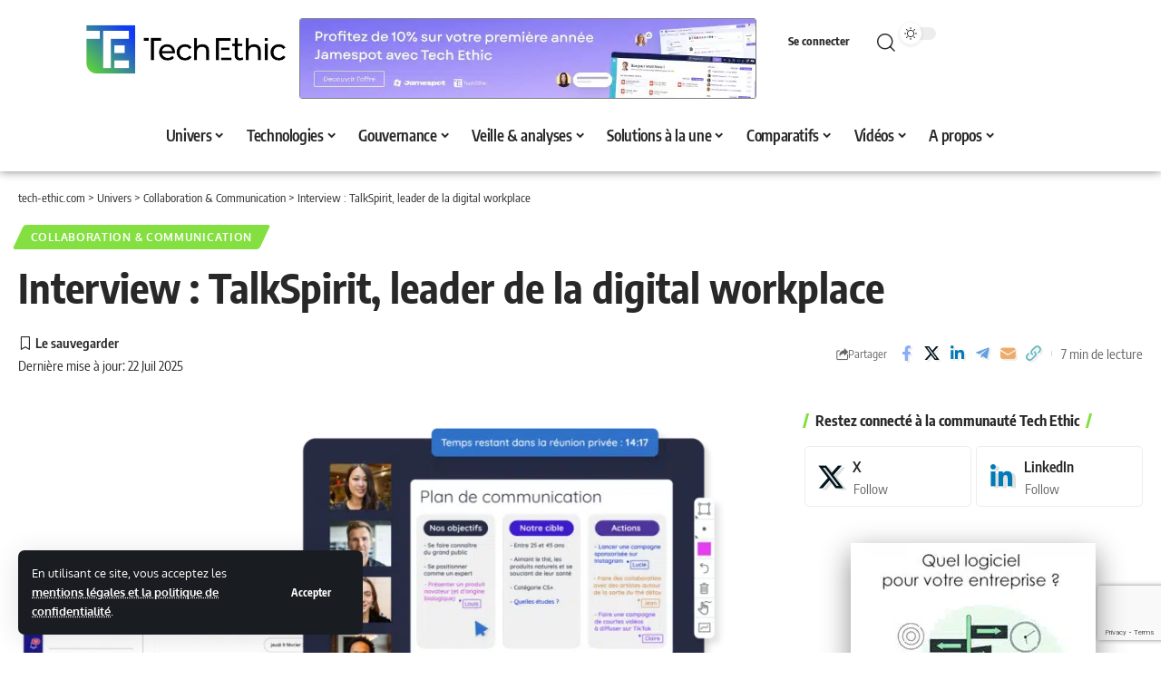

--- FILE ---
content_type: text/html; charset=utf-8
request_url: https://www.google.com/recaptcha/api2/anchor?ar=1&k=6Lc6_x0sAAAAANLAnCc_1nnDYFGCFuDjkXhJZ6ku&co=aHR0cHM6Ly90ZWNoLWV0aGljLmNvbTo0NDM.&hl=en&v=7gg7H51Q-naNfhmCP3_R47ho&size=invisible&anchor-ms=20000&execute-ms=30000&cb=bfzr0cnd6c1k
body_size: 48367
content:
<!DOCTYPE HTML><html dir="ltr" lang="en"><head><meta http-equiv="Content-Type" content="text/html; charset=UTF-8">
<meta http-equiv="X-UA-Compatible" content="IE=edge">
<title>reCAPTCHA</title>
<style type="text/css">
/* cyrillic-ext */
@font-face {
  font-family: 'Roboto';
  font-style: normal;
  font-weight: 400;
  font-stretch: 100%;
  src: url(//fonts.gstatic.com/s/roboto/v48/KFO7CnqEu92Fr1ME7kSn66aGLdTylUAMa3GUBHMdazTgWw.woff2) format('woff2');
  unicode-range: U+0460-052F, U+1C80-1C8A, U+20B4, U+2DE0-2DFF, U+A640-A69F, U+FE2E-FE2F;
}
/* cyrillic */
@font-face {
  font-family: 'Roboto';
  font-style: normal;
  font-weight: 400;
  font-stretch: 100%;
  src: url(//fonts.gstatic.com/s/roboto/v48/KFO7CnqEu92Fr1ME7kSn66aGLdTylUAMa3iUBHMdazTgWw.woff2) format('woff2');
  unicode-range: U+0301, U+0400-045F, U+0490-0491, U+04B0-04B1, U+2116;
}
/* greek-ext */
@font-face {
  font-family: 'Roboto';
  font-style: normal;
  font-weight: 400;
  font-stretch: 100%;
  src: url(//fonts.gstatic.com/s/roboto/v48/KFO7CnqEu92Fr1ME7kSn66aGLdTylUAMa3CUBHMdazTgWw.woff2) format('woff2');
  unicode-range: U+1F00-1FFF;
}
/* greek */
@font-face {
  font-family: 'Roboto';
  font-style: normal;
  font-weight: 400;
  font-stretch: 100%;
  src: url(//fonts.gstatic.com/s/roboto/v48/KFO7CnqEu92Fr1ME7kSn66aGLdTylUAMa3-UBHMdazTgWw.woff2) format('woff2');
  unicode-range: U+0370-0377, U+037A-037F, U+0384-038A, U+038C, U+038E-03A1, U+03A3-03FF;
}
/* math */
@font-face {
  font-family: 'Roboto';
  font-style: normal;
  font-weight: 400;
  font-stretch: 100%;
  src: url(//fonts.gstatic.com/s/roboto/v48/KFO7CnqEu92Fr1ME7kSn66aGLdTylUAMawCUBHMdazTgWw.woff2) format('woff2');
  unicode-range: U+0302-0303, U+0305, U+0307-0308, U+0310, U+0312, U+0315, U+031A, U+0326-0327, U+032C, U+032F-0330, U+0332-0333, U+0338, U+033A, U+0346, U+034D, U+0391-03A1, U+03A3-03A9, U+03B1-03C9, U+03D1, U+03D5-03D6, U+03F0-03F1, U+03F4-03F5, U+2016-2017, U+2034-2038, U+203C, U+2040, U+2043, U+2047, U+2050, U+2057, U+205F, U+2070-2071, U+2074-208E, U+2090-209C, U+20D0-20DC, U+20E1, U+20E5-20EF, U+2100-2112, U+2114-2115, U+2117-2121, U+2123-214F, U+2190, U+2192, U+2194-21AE, U+21B0-21E5, U+21F1-21F2, U+21F4-2211, U+2213-2214, U+2216-22FF, U+2308-230B, U+2310, U+2319, U+231C-2321, U+2336-237A, U+237C, U+2395, U+239B-23B7, U+23D0, U+23DC-23E1, U+2474-2475, U+25AF, U+25B3, U+25B7, U+25BD, U+25C1, U+25CA, U+25CC, U+25FB, U+266D-266F, U+27C0-27FF, U+2900-2AFF, U+2B0E-2B11, U+2B30-2B4C, U+2BFE, U+3030, U+FF5B, U+FF5D, U+1D400-1D7FF, U+1EE00-1EEFF;
}
/* symbols */
@font-face {
  font-family: 'Roboto';
  font-style: normal;
  font-weight: 400;
  font-stretch: 100%;
  src: url(//fonts.gstatic.com/s/roboto/v48/KFO7CnqEu92Fr1ME7kSn66aGLdTylUAMaxKUBHMdazTgWw.woff2) format('woff2');
  unicode-range: U+0001-000C, U+000E-001F, U+007F-009F, U+20DD-20E0, U+20E2-20E4, U+2150-218F, U+2190, U+2192, U+2194-2199, U+21AF, U+21E6-21F0, U+21F3, U+2218-2219, U+2299, U+22C4-22C6, U+2300-243F, U+2440-244A, U+2460-24FF, U+25A0-27BF, U+2800-28FF, U+2921-2922, U+2981, U+29BF, U+29EB, U+2B00-2BFF, U+4DC0-4DFF, U+FFF9-FFFB, U+10140-1018E, U+10190-1019C, U+101A0, U+101D0-101FD, U+102E0-102FB, U+10E60-10E7E, U+1D2C0-1D2D3, U+1D2E0-1D37F, U+1F000-1F0FF, U+1F100-1F1AD, U+1F1E6-1F1FF, U+1F30D-1F30F, U+1F315, U+1F31C, U+1F31E, U+1F320-1F32C, U+1F336, U+1F378, U+1F37D, U+1F382, U+1F393-1F39F, U+1F3A7-1F3A8, U+1F3AC-1F3AF, U+1F3C2, U+1F3C4-1F3C6, U+1F3CA-1F3CE, U+1F3D4-1F3E0, U+1F3ED, U+1F3F1-1F3F3, U+1F3F5-1F3F7, U+1F408, U+1F415, U+1F41F, U+1F426, U+1F43F, U+1F441-1F442, U+1F444, U+1F446-1F449, U+1F44C-1F44E, U+1F453, U+1F46A, U+1F47D, U+1F4A3, U+1F4B0, U+1F4B3, U+1F4B9, U+1F4BB, U+1F4BF, U+1F4C8-1F4CB, U+1F4D6, U+1F4DA, U+1F4DF, U+1F4E3-1F4E6, U+1F4EA-1F4ED, U+1F4F7, U+1F4F9-1F4FB, U+1F4FD-1F4FE, U+1F503, U+1F507-1F50B, U+1F50D, U+1F512-1F513, U+1F53E-1F54A, U+1F54F-1F5FA, U+1F610, U+1F650-1F67F, U+1F687, U+1F68D, U+1F691, U+1F694, U+1F698, U+1F6AD, U+1F6B2, U+1F6B9-1F6BA, U+1F6BC, U+1F6C6-1F6CF, U+1F6D3-1F6D7, U+1F6E0-1F6EA, U+1F6F0-1F6F3, U+1F6F7-1F6FC, U+1F700-1F7FF, U+1F800-1F80B, U+1F810-1F847, U+1F850-1F859, U+1F860-1F887, U+1F890-1F8AD, U+1F8B0-1F8BB, U+1F8C0-1F8C1, U+1F900-1F90B, U+1F93B, U+1F946, U+1F984, U+1F996, U+1F9E9, U+1FA00-1FA6F, U+1FA70-1FA7C, U+1FA80-1FA89, U+1FA8F-1FAC6, U+1FACE-1FADC, U+1FADF-1FAE9, U+1FAF0-1FAF8, U+1FB00-1FBFF;
}
/* vietnamese */
@font-face {
  font-family: 'Roboto';
  font-style: normal;
  font-weight: 400;
  font-stretch: 100%;
  src: url(//fonts.gstatic.com/s/roboto/v48/KFO7CnqEu92Fr1ME7kSn66aGLdTylUAMa3OUBHMdazTgWw.woff2) format('woff2');
  unicode-range: U+0102-0103, U+0110-0111, U+0128-0129, U+0168-0169, U+01A0-01A1, U+01AF-01B0, U+0300-0301, U+0303-0304, U+0308-0309, U+0323, U+0329, U+1EA0-1EF9, U+20AB;
}
/* latin-ext */
@font-face {
  font-family: 'Roboto';
  font-style: normal;
  font-weight: 400;
  font-stretch: 100%;
  src: url(//fonts.gstatic.com/s/roboto/v48/KFO7CnqEu92Fr1ME7kSn66aGLdTylUAMa3KUBHMdazTgWw.woff2) format('woff2');
  unicode-range: U+0100-02BA, U+02BD-02C5, U+02C7-02CC, U+02CE-02D7, U+02DD-02FF, U+0304, U+0308, U+0329, U+1D00-1DBF, U+1E00-1E9F, U+1EF2-1EFF, U+2020, U+20A0-20AB, U+20AD-20C0, U+2113, U+2C60-2C7F, U+A720-A7FF;
}
/* latin */
@font-face {
  font-family: 'Roboto';
  font-style: normal;
  font-weight: 400;
  font-stretch: 100%;
  src: url(//fonts.gstatic.com/s/roboto/v48/KFO7CnqEu92Fr1ME7kSn66aGLdTylUAMa3yUBHMdazQ.woff2) format('woff2');
  unicode-range: U+0000-00FF, U+0131, U+0152-0153, U+02BB-02BC, U+02C6, U+02DA, U+02DC, U+0304, U+0308, U+0329, U+2000-206F, U+20AC, U+2122, U+2191, U+2193, U+2212, U+2215, U+FEFF, U+FFFD;
}
/* cyrillic-ext */
@font-face {
  font-family: 'Roboto';
  font-style: normal;
  font-weight: 500;
  font-stretch: 100%;
  src: url(//fonts.gstatic.com/s/roboto/v48/KFO7CnqEu92Fr1ME7kSn66aGLdTylUAMa3GUBHMdazTgWw.woff2) format('woff2');
  unicode-range: U+0460-052F, U+1C80-1C8A, U+20B4, U+2DE0-2DFF, U+A640-A69F, U+FE2E-FE2F;
}
/* cyrillic */
@font-face {
  font-family: 'Roboto';
  font-style: normal;
  font-weight: 500;
  font-stretch: 100%;
  src: url(//fonts.gstatic.com/s/roboto/v48/KFO7CnqEu92Fr1ME7kSn66aGLdTylUAMa3iUBHMdazTgWw.woff2) format('woff2');
  unicode-range: U+0301, U+0400-045F, U+0490-0491, U+04B0-04B1, U+2116;
}
/* greek-ext */
@font-face {
  font-family: 'Roboto';
  font-style: normal;
  font-weight: 500;
  font-stretch: 100%;
  src: url(//fonts.gstatic.com/s/roboto/v48/KFO7CnqEu92Fr1ME7kSn66aGLdTylUAMa3CUBHMdazTgWw.woff2) format('woff2');
  unicode-range: U+1F00-1FFF;
}
/* greek */
@font-face {
  font-family: 'Roboto';
  font-style: normal;
  font-weight: 500;
  font-stretch: 100%;
  src: url(//fonts.gstatic.com/s/roboto/v48/KFO7CnqEu92Fr1ME7kSn66aGLdTylUAMa3-UBHMdazTgWw.woff2) format('woff2');
  unicode-range: U+0370-0377, U+037A-037F, U+0384-038A, U+038C, U+038E-03A1, U+03A3-03FF;
}
/* math */
@font-face {
  font-family: 'Roboto';
  font-style: normal;
  font-weight: 500;
  font-stretch: 100%;
  src: url(//fonts.gstatic.com/s/roboto/v48/KFO7CnqEu92Fr1ME7kSn66aGLdTylUAMawCUBHMdazTgWw.woff2) format('woff2');
  unicode-range: U+0302-0303, U+0305, U+0307-0308, U+0310, U+0312, U+0315, U+031A, U+0326-0327, U+032C, U+032F-0330, U+0332-0333, U+0338, U+033A, U+0346, U+034D, U+0391-03A1, U+03A3-03A9, U+03B1-03C9, U+03D1, U+03D5-03D6, U+03F0-03F1, U+03F4-03F5, U+2016-2017, U+2034-2038, U+203C, U+2040, U+2043, U+2047, U+2050, U+2057, U+205F, U+2070-2071, U+2074-208E, U+2090-209C, U+20D0-20DC, U+20E1, U+20E5-20EF, U+2100-2112, U+2114-2115, U+2117-2121, U+2123-214F, U+2190, U+2192, U+2194-21AE, U+21B0-21E5, U+21F1-21F2, U+21F4-2211, U+2213-2214, U+2216-22FF, U+2308-230B, U+2310, U+2319, U+231C-2321, U+2336-237A, U+237C, U+2395, U+239B-23B7, U+23D0, U+23DC-23E1, U+2474-2475, U+25AF, U+25B3, U+25B7, U+25BD, U+25C1, U+25CA, U+25CC, U+25FB, U+266D-266F, U+27C0-27FF, U+2900-2AFF, U+2B0E-2B11, U+2B30-2B4C, U+2BFE, U+3030, U+FF5B, U+FF5D, U+1D400-1D7FF, U+1EE00-1EEFF;
}
/* symbols */
@font-face {
  font-family: 'Roboto';
  font-style: normal;
  font-weight: 500;
  font-stretch: 100%;
  src: url(//fonts.gstatic.com/s/roboto/v48/KFO7CnqEu92Fr1ME7kSn66aGLdTylUAMaxKUBHMdazTgWw.woff2) format('woff2');
  unicode-range: U+0001-000C, U+000E-001F, U+007F-009F, U+20DD-20E0, U+20E2-20E4, U+2150-218F, U+2190, U+2192, U+2194-2199, U+21AF, U+21E6-21F0, U+21F3, U+2218-2219, U+2299, U+22C4-22C6, U+2300-243F, U+2440-244A, U+2460-24FF, U+25A0-27BF, U+2800-28FF, U+2921-2922, U+2981, U+29BF, U+29EB, U+2B00-2BFF, U+4DC0-4DFF, U+FFF9-FFFB, U+10140-1018E, U+10190-1019C, U+101A0, U+101D0-101FD, U+102E0-102FB, U+10E60-10E7E, U+1D2C0-1D2D3, U+1D2E0-1D37F, U+1F000-1F0FF, U+1F100-1F1AD, U+1F1E6-1F1FF, U+1F30D-1F30F, U+1F315, U+1F31C, U+1F31E, U+1F320-1F32C, U+1F336, U+1F378, U+1F37D, U+1F382, U+1F393-1F39F, U+1F3A7-1F3A8, U+1F3AC-1F3AF, U+1F3C2, U+1F3C4-1F3C6, U+1F3CA-1F3CE, U+1F3D4-1F3E0, U+1F3ED, U+1F3F1-1F3F3, U+1F3F5-1F3F7, U+1F408, U+1F415, U+1F41F, U+1F426, U+1F43F, U+1F441-1F442, U+1F444, U+1F446-1F449, U+1F44C-1F44E, U+1F453, U+1F46A, U+1F47D, U+1F4A3, U+1F4B0, U+1F4B3, U+1F4B9, U+1F4BB, U+1F4BF, U+1F4C8-1F4CB, U+1F4D6, U+1F4DA, U+1F4DF, U+1F4E3-1F4E6, U+1F4EA-1F4ED, U+1F4F7, U+1F4F9-1F4FB, U+1F4FD-1F4FE, U+1F503, U+1F507-1F50B, U+1F50D, U+1F512-1F513, U+1F53E-1F54A, U+1F54F-1F5FA, U+1F610, U+1F650-1F67F, U+1F687, U+1F68D, U+1F691, U+1F694, U+1F698, U+1F6AD, U+1F6B2, U+1F6B9-1F6BA, U+1F6BC, U+1F6C6-1F6CF, U+1F6D3-1F6D7, U+1F6E0-1F6EA, U+1F6F0-1F6F3, U+1F6F7-1F6FC, U+1F700-1F7FF, U+1F800-1F80B, U+1F810-1F847, U+1F850-1F859, U+1F860-1F887, U+1F890-1F8AD, U+1F8B0-1F8BB, U+1F8C0-1F8C1, U+1F900-1F90B, U+1F93B, U+1F946, U+1F984, U+1F996, U+1F9E9, U+1FA00-1FA6F, U+1FA70-1FA7C, U+1FA80-1FA89, U+1FA8F-1FAC6, U+1FACE-1FADC, U+1FADF-1FAE9, U+1FAF0-1FAF8, U+1FB00-1FBFF;
}
/* vietnamese */
@font-face {
  font-family: 'Roboto';
  font-style: normal;
  font-weight: 500;
  font-stretch: 100%;
  src: url(//fonts.gstatic.com/s/roboto/v48/KFO7CnqEu92Fr1ME7kSn66aGLdTylUAMa3OUBHMdazTgWw.woff2) format('woff2');
  unicode-range: U+0102-0103, U+0110-0111, U+0128-0129, U+0168-0169, U+01A0-01A1, U+01AF-01B0, U+0300-0301, U+0303-0304, U+0308-0309, U+0323, U+0329, U+1EA0-1EF9, U+20AB;
}
/* latin-ext */
@font-face {
  font-family: 'Roboto';
  font-style: normal;
  font-weight: 500;
  font-stretch: 100%;
  src: url(//fonts.gstatic.com/s/roboto/v48/KFO7CnqEu92Fr1ME7kSn66aGLdTylUAMa3KUBHMdazTgWw.woff2) format('woff2');
  unicode-range: U+0100-02BA, U+02BD-02C5, U+02C7-02CC, U+02CE-02D7, U+02DD-02FF, U+0304, U+0308, U+0329, U+1D00-1DBF, U+1E00-1E9F, U+1EF2-1EFF, U+2020, U+20A0-20AB, U+20AD-20C0, U+2113, U+2C60-2C7F, U+A720-A7FF;
}
/* latin */
@font-face {
  font-family: 'Roboto';
  font-style: normal;
  font-weight: 500;
  font-stretch: 100%;
  src: url(//fonts.gstatic.com/s/roboto/v48/KFO7CnqEu92Fr1ME7kSn66aGLdTylUAMa3yUBHMdazQ.woff2) format('woff2');
  unicode-range: U+0000-00FF, U+0131, U+0152-0153, U+02BB-02BC, U+02C6, U+02DA, U+02DC, U+0304, U+0308, U+0329, U+2000-206F, U+20AC, U+2122, U+2191, U+2193, U+2212, U+2215, U+FEFF, U+FFFD;
}
/* cyrillic-ext */
@font-face {
  font-family: 'Roboto';
  font-style: normal;
  font-weight: 900;
  font-stretch: 100%;
  src: url(//fonts.gstatic.com/s/roboto/v48/KFO7CnqEu92Fr1ME7kSn66aGLdTylUAMa3GUBHMdazTgWw.woff2) format('woff2');
  unicode-range: U+0460-052F, U+1C80-1C8A, U+20B4, U+2DE0-2DFF, U+A640-A69F, U+FE2E-FE2F;
}
/* cyrillic */
@font-face {
  font-family: 'Roboto';
  font-style: normal;
  font-weight: 900;
  font-stretch: 100%;
  src: url(//fonts.gstatic.com/s/roboto/v48/KFO7CnqEu92Fr1ME7kSn66aGLdTylUAMa3iUBHMdazTgWw.woff2) format('woff2');
  unicode-range: U+0301, U+0400-045F, U+0490-0491, U+04B0-04B1, U+2116;
}
/* greek-ext */
@font-face {
  font-family: 'Roboto';
  font-style: normal;
  font-weight: 900;
  font-stretch: 100%;
  src: url(//fonts.gstatic.com/s/roboto/v48/KFO7CnqEu92Fr1ME7kSn66aGLdTylUAMa3CUBHMdazTgWw.woff2) format('woff2');
  unicode-range: U+1F00-1FFF;
}
/* greek */
@font-face {
  font-family: 'Roboto';
  font-style: normal;
  font-weight: 900;
  font-stretch: 100%;
  src: url(//fonts.gstatic.com/s/roboto/v48/KFO7CnqEu92Fr1ME7kSn66aGLdTylUAMa3-UBHMdazTgWw.woff2) format('woff2');
  unicode-range: U+0370-0377, U+037A-037F, U+0384-038A, U+038C, U+038E-03A1, U+03A3-03FF;
}
/* math */
@font-face {
  font-family: 'Roboto';
  font-style: normal;
  font-weight: 900;
  font-stretch: 100%;
  src: url(//fonts.gstatic.com/s/roboto/v48/KFO7CnqEu92Fr1ME7kSn66aGLdTylUAMawCUBHMdazTgWw.woff2) format('woff2');
  unicode-range: U+0302-0303, U+0305, U+0307-0308, U+0310, U+0312, U+0315, U+031A, U+0326-0327, U+032C, U+032F-0330, U+0332-0333, U+0338, U+033A, U+0346, U+034D, U+0391-03A1, U+03A3-03A9, U+03B1-03C9, U+03D1, U+03D5-03D6, U+03F0-03F1, U+03F4-03F5, U+2016-2017, U+2034-2038, U+203C, U+2040, U+2043, U+2047, U+2050, U+2057, U+205F, U+2070-2071, U+2074-208E, U+2090-209C, U+20D0-20DC, U+20E1, U+20E5-20EF, U+2100-2112, U+2114-2115, U+2117-2121, U+2123-214F, U+2190, U+2192, U+2194-21AE, U+21B0-21E5, U+21F1-21F2, U+21F4-2211, U+2213-2214, U+2216-22FF, U+2308-230B, U+2310, U+2319, U+231C-2321, U+2336-237A, U+237C, U+2395, U+239B-23B7, U+23D0, U+23DC-23E1, U+2474-2475, U+25AF, U+25B3, U+25B7, U+25BD, U+25C1, U+25CA, U+25CC, U+25FB, U+266D-266F, U+27C0-27FF, U+2900-2AFF, U+2B0E-2B11, U+2B30-2B4C, U+2BFE, U+3030, U+FF5B, U+FF5D, U+1D400-1D7FF, U+1EE00-1EEFF;
}
/* symbols */
@font-face {
  font-family: 'Roboto';
  font-style: normal;
  font-weight: 900;
  font-stretch: 100%;
  src: url(//fonts.gstatic.com/s/roboto/v48/KFO7CnqEu92Fr1ME7kSn66aGLdTylUAMaxKUBHMdazTgWw.woff2) format('woff2');
  unicode-range: U+0001-000C, U+000E-001F, U+007F-009F, U+20DD-20E0, U+20E2-20E4, U+2150-218F, U+2190, U+2192, U+2194-2199, U+21AF, U+21E6-21F0, U+21F3, U+2218-2219, U+2299, U+22C4-22C6, U+2300-243F, U+2440-244A, U+2460-24FF, U+25A0-27BF, U+2800-28FF, U+2921-2922, U+2981, U+29BF, U+29EB, U+2B00-2BFF, U+4DC0-4DFF, U+FFF9-FFFB, U+10140-1018E, U+10190-1019C, U+101A0, U+101D0-101FD, U+102E0-102FB, U+10E60-10E7E, U+1D2C0-1D2D3, U+1D2E0-1D37F, U+1F000-1F0FF, U+1F100-1F1AD, U+1F1E6-1F1FF, U+1F30D-1F30F, U+1F315, U+1F31C, U+1F31E, U+1F320-1F32C, U+1F336, U+1F378, U+1F37D, U+1F382, U+1F393-1F39F, U+1F3A7-1F3A8, U+1F3AC-1F3AF, U+1F3C2, U+1F3C4-1F3C6, U+1F3CA-1F3CE, U+1F3D4-1F3E0, U+1F3ED, U+1F3F1-1F3F3, U+1F3F5-1F3F7, U+1F408, U+1F415, U+1F41F, U+1F426, U+1F43F, U+1F441-1F442, U+1F444, U+1F446-1F449, U+1F44C-1F44E, U+1F453, U+1F46A, U+1F47D, U+1F4A3, U+1F4B0, U+1F4B3, U+1F4B9, U+1F4BB, U+1F4BF, U+1F4C8-1F4CB, U+1F4D6, U+1F4DA, U+1F4DF, U+1F4E3-1F4E6, U+1F4EA-1F4ED, U+1F4F7, U+1F4F9-1F4FB, U+1F4FD-1F4FE, U+1F503, U+1F507-1F50B, U+1F50D, U+1F512-1F513, U+1F53E-1F54A, U+1F54F-1F5FA, U+1F610, U+1F650-1F67F, U+1F687, U+1F68D, U+1F691, U+1F694, U+1F698, U+1F6AD, U+1F6B2, U+1F6B9-1F6BA, U+1F6BC, U+1F6C6-1F6CF, U+1F6D3-1F6D7, U+1F6E0-1F6EA, U+1F6F0-1F6F3, U+1F6F7-1F6FC, U+1F700-1F7FF, U+1F800-1F80B, U+1F810-1F847, U+1F850-1F859, U+1F860-1F887, U+1F890-1F8AD, U+1F8B0-1F8BB, U+1F8C0-1F8C1, U+1F900-1F90B, U+1F93B, U+1F946, U+1F984, U+1F996, U+1F9E9, U+1FA00-1FA6F, U+1FA70-1FA7C, U+1FA80-1FA89, U+1FA8F-1FAC6, U+1FACE-1FADC, U+1FADF-1FAE9, U+1FAF0-1FAF8, U+1FB00-1FBFF;
}
/* vietnamese */
@font-face {
  font-family: 'Roboto';
  font-style: normal;
  font-weight: 900;
  font-stretch: 100%;
  src: url(//fonts.gstatic.com/s/roboto/v48/KFO7CnqEu92Fr1ME7kSn66aGLdTylUAMa3OUBHMdazTgWw.woff2) format('woff2');
  unicode-range: U+0102-0103, U+0110-0111, U+0128-0129, U+0168-0169, U+01A0-01A1, U+01AF-01B0, U+0300-0301, U+0303-0304, U+0308-0309, U+0323, U+0329, U+1EA0-1EF9, U+20AB;
}
/* latin-ext */
@font-face {
  font-family: 'Roboto';
  font-style: normal;
  font-weight: 900;
  font-stretch: 100%;
  src: url(//fonts.gstatic.com/s/roboto/v48/KFO7CnqEu92Fr1ME7kSn66aGLdTylUAMa3KUBHMdazTgWw.woff2) format('woff2');
  unicode-range: U+0100-02BA, U+02BD-02C5, U+02C7-02CC, U+02CE-02D7, U+02DD-02FF, U+0304, U+0308, U+0329, U+1D00-1DBF, U+1E00-1E9F, U+1EF2-1EFF, U+2020, U+20A0-20AB, U+20AD-20C0, U+2113, U+2C60-2C7F, U+A720-A7FF;
}
/* latin */
@font-face {
  font-family: 'Roboto';
  font-style: normal;
  font-weight: 900;
  font-stretch: 100%;
  src: url(//fonts.gstatic.com/s/roboto/v48/KFO7CnqEu92Fr1ME7kSn66aGLdTylUAMa3yUBHMdazQ.woff2) format('woff2');
  unicode-range: U+0000-00FF, U+0131, U+0152-0153, U+02BB-02BC, U+02C6, U+02DA, U+02DC, U+0304, U+0308, U+0329, U+2000-206F, U+20AC, U+2122, U+2191, U+2193, U+2212, U+2215, U+FEFF, U+FFFD;
}

</style>
<link rel="stylesheet" type="text/css" href="https://www.gstatic.com/recaptcha/releases/7gg7H51Q-naNfhmCP3_R47ho/styles__ltr.css">
<script nonce="cH8yueJS2WshMjpT-eo-ew" type="text/javascript">window['__recaptcha_api'] = 'https://www.google.com/recaptcha/api2/';</script>
<script type="text/javascript" src="https://www.gstatic.com/recaptcha/releases/7gg7H51Q-naNfhmCP3_R47ho/recaptcha__en.js" nonce="cH8yueJS2WshMjpT-eo-ew">
      
    </script></head>
<body><div id="rc-anchor-alert" class="rc-anchor-alert"></div>
<input type="hidden" id="recaptcha-token" value="[base64]">
<script type="text/javascript" nonce="cH8yueJS2WshMjpT-eo-ew">
      recaptcha.anchor.Main.init("[\x22ainput\x22,[\x22bgdata\x22,\x22\x22,\[base64]/[base64]/[base64]/KE4oMTI0LHYsdi5HKSxMWihsLHYpKTpOKDEyNCx2LGwpLFYpLHYpLFQpKSxGKDE3MSx2KX0scjc9ZnVuY3Rpb24obCl7cmV0dXJuIGx9LEM9ZnVuY3Rpb24obCxWLHYpe04odixsLFYpLFZbYWtdPTI3OTZ9LG49ZnVuY3Rpb24obCxWKXtWLlg9KChWLlg/[base64]/[base64]/[base64]/[base64]/[base64]/[base64]/[base64]/[base64]/[base64]/[base64]/[base64]\\u003d\x22,\[base64]\x22,\x22ZmpJKMKgNMK4wosZHsOwPsOMBsONw4TDl2bCmHzDn8KSwqrClsKlwqNibMOVwo7DjVcgAinCiwYAw6U5wrg2wpjCgnTCi8OHw43DjXlLwqrCq8OnPS/CrMO3w4xUwonCgCt4w6ZDwowPw7lFw4/DjsONUMO2wqwIwolHFcKRK8OGWA7CvWbDjsOISMK4fsK+wpFNw71JFcO7w7cFwq5Mw5wSEsKAw7/CsMOWR1sPw78OwqzDo8OkI8Obw4DCucKQwpdhwrHDlMK2w6PDhcOsGDcewrV/w5UAGB54w4hcKsObBsOVwopFwodawr3Cj8Kkwr8sGcK+wqHCvsKyBVrDvcK7Ti9Aw6ZRPk/[base64]/[base64]/Dll9Bw5NnfibDsMKDDsOBw7PDmiVvQjV2fsKqZsK6JzvCrcOPLsKxw5RPZcKXwo5fWsK1wp4BZ3PDvcO2w7HCrcO/w7QCQxtEwqPDhk46bkbCpy0cwr9rwrDDrl5kwqMMHzlUw7EAworDlcK0w6fDnSBKwoA4GcKuw6s7FsKVwpTCu8Kib8Kiw6AhblkKw6DDt8ODax7Dp8KWw55Yw6/DjEIYwopbccKtwqbCq8K7KcKpCi/[base64]/[base64]/DuwQVDWPDjcKjb2fDjBfDrW3Dp3omw7hMWR3CsMOZYcKtw5rCiMKbw5nDnG1/[base64]/Co8Onw704WDR9fHzDm21Cw4/DnsK3a0rCvk1fOz/Dk2nDqsKbFzlkEnjDtWpswqlYwqPDlMO1wqHDj0zDlcKGIsOSw5LCrjcSwpvCg3LDiXAYXUfDiSxHwoEwJsObw5t/[base64]/Ci03DqWLDrQPDmcOgw7hBwpAIwpfCo8ODw7rDkXo6w6AKJMK5wprDlsOzwq/Cow43QsKCRMOww4swOEXDp8OgwpQcK8KQD8OvJHrCl8KAw6xrT2xUQDfCpDzDqMKzMAfDul1twpbChCXCjxbDiMKuKXzDjUjClsOpR2MdwqUKw78TSsOaSmF4w5nCv0HCusKMH0HCvn/[base64]/F8Ojw58Dw5TDqmfDuw3DqHHCq1VqfsOcbAXDrxBDw7/DqEURw65Jw5Q2HGXDkMOaHcK1a8KtbsOIfMKDZMO0Tg55AsK4ecOFY3wfw5jCqgPCrHfCrgLCp2XDt1hMw5MBF8OUQ18IwoDDrTBeJ0XCrAULwqjDjzfDk8K7w7vCvEEOw4rChCEVwofCksOpwoLDssKzFWvCncKxBzwew5gawoRvwp/DoW3CmQrDgXpqWcKcw5cNLMKCwqstY2nDucONLi5nKMKKw7jDvBzCuAsRCX1Tw6zCrMKST8KYw4dkwq9UwpsZw5M9b8Omw4zDmMOoIA/DrcOgwr/CtsOMHn3DqcKnwo/[base64]/[base64]/Dm8OgGsOlwq3DpMOjwr7Doy02C1J3w6TCvAXCmX0uw6hYDBFfwqUnLMOdwrwDwqTDpMK/eMKGNXpIZUbCv8KUFlxTVMK5w7sSB8Ojwp7DtXAaLsO5KcKNwqXDphTCvMK2w4xpBcOUw5bDgAJuw5DCucOmwqEUCiRLcsO/cgjCsGUhwqc/[base64]/Cn1xMw4tGw6XDssK0wpjCuyzCi0rCrBPCmTHDvMOTwovDtMOPwpcQJx9nJkBxEW/CmULCvsOyw73Dk8OdHMKRw7YxLyPCvRYcWSPCmHJmWcKlFsKRBG/ClFzDi1fCu1bDq0TCpsKOMCVpw7fDqsKsOUPCjMOQbcO9wqUiwpjCkcOyw47CoMO6w4XCssOhMMK/C17DvMKGEH0Dw7zDqR7CpMKbE8KAwpJTwqPCgcOow5p/[base64]/DvRjCi8Kkw6HDhFbDgMKrRlfCq8Kewp/[base64]/DoTHDhkgzw7XChMOSwokAw5TCosOTfsOgDsKtw4jCt8OkCy4fLV/Ci8OUdMKywq8JCsOzLmvCqcKiNcKyAD7DsnvCpsOPw4bChmbCpsKuL8OcwqbCpSwmVAHCiTVww43DnsKsTcO7YMKxMMK+wrHDuVbChcO8wqjCv8K5N245w4nCk8Ohw7bCsBoXV8Odw7HClD9kwo/DgcKtw4jDvMOvwoDDisOmE8OtwofConzDrnzDlEVQw7VxworDuEYzwrrClcK+w7XDqEhvIwUnG8OTYcOnbsOmF8ONXjRNw5dlw5Q2w4N4JXbCiCIAI8OSG8K7w5dvwozCssKFO1fCvRV/w5tCw4PDhV1awq88wpBfOhrDikB7Nxtjw5fDgsKdTsKtLHfDq8OTwoRHwprDmsOaJMKowrN/w6NNPHUwwpdQCAzCgjvCpBbDj1XDqzfDtxVhw7bCgBXDrMKbw7zClyHDqcOXThp/wpcrw5cAwrzDpMOtWw5zwp8Tw5lpLcKaH8O7AMOaAGR1S8OpMjTDsMOhXcKwdAxewonDssOQw4TDvcKpLWUew6skNgDDpRrDmcOJK8KewqjDghPDscOxw7Niw6cbw797wqZQwrPClCBxwppJRD5gw4TDosKjw7PDpsKqwp/Dm8Khw5EaRmAhTsKTw5MIb1ByHwZYLQfDp8Oxwo0lIMOowpwZecOHUVbCtEPCqMKVwpPCoUEqw6DCvlICEcKQw4vDq1siPcOvY27DqMKxwqjDrcO9G8O9fcKFwrfCuwHDjAd+BT/[base64]/[base64]/ChsOjcsOqw7zCscKWwqrCi8O1Xg5ow5rDglnDhsK6w5hCTsKiw5ReSMOwG8O9GSLCr8OnB8O/LcOBwow7HsKQw4bDmjdLwoImURMZUMKrYhPCoVM5FsODW8ODw5HDojLCuU/Djns5wpnCkjo5w6PCrn1WMAPCo8OJw4YEw5YvFxPCjGBhwrjCqTwVTXrDlcOow5/[base64]/[base64]/DskfCq8O+w5ZWNUVQwqscTzXCnCfDrcOleSg2wrLDjC5/V2cOW3gcfE/CtjdmwoITwqtwcsKBw5InL8ONWMKew5d+w754VTNKw5rDg1dmw6RXDcO6w5slwo/Dk3vClQgpfsOdw7dKwodvUMKPwqHDjyDDkgvDjsKRw4DDs2dtdTZAwqHDohkwwqvCtzzCrG7Cv1QNwqhYe8Kmw7gPwrVGw6ZhQMO6w5TCoMKSw654enjCg8OKGSUmO8KlSMK/GRnDjcKgGcOWUXNpe8KUGlfCtMO1woHDlsK3dXXDtsKxw7fCg8OpHTZmwqvCm1XDhmo5wpl8HcKXw49iwrYuccOPwo3CphbDkhw7wozDt8KoLS/DiMOkw7ItJcKxJhbDoXfDhsOlw7HDszDCo8KwUBXDoiXDmzFEb8KEw4Urw7d+w5JxwoVzwpoLT19CCHJNVcKUwr/DssKrWA7CnVHCi8O2w7wowrXCksKhDTHCpnQKUsKafsO4A2jDgjgvY8OdMBjCm3HDlWoKwoNiLnbDrDJmw7AxRynDqlrDncKeVTHDoVLDuDDDiMOCNFQdEGtkwo9Jwo0+w699cRV4w6nCscOrw7LDmCUOwp8wwo/DhsOPw6oowoHDksORYnA4wpZONQtcwrLCgkVnc8OZwpzCoU5XdU/Ct1dww7DCiAZLw5bCv8O8VwdLeBLDhBvCuTJMNBNYw7Ajwr57I8KYw6zCqcKBGwgIwpwLeU/ChMKZwrl2wpwlwqHCoUPDscKtAw7DtGRqUsK/US7DpHQGbMK0wqJPFnw7fcK1w4IREMKOGMK+BT5WUXXDpcOZPsObVm/[base64]/CpsKGZEDCisKjwpJ2UcOFQmDCohQQwq8Gw5J9OzYOw6vDhsOuw4s9Amd5MT/Ck8KjLMK0RcOOwrZoNjw4wo8cw5PCj0sxwrXDvsK5LcOQBMKIKMKMb1DCgDZNXXfDgMKXwrJkQcOmw67DpsOgV3PCjATDhsOECMKGwpEKwp/Cp8OkwoHDh8KiJcOew7bCnWwZScOiwrDCnMOXbWDDk0kUF8OvD1dAw6XDpMO1W3vDhHo4UcO7wropYn4wQynDlMKcw41GWcObA1bCnwDDm8K4w61DwoIuwrnDvXrDr0gRwpvCrMK3w6BrD8KTT8OJBjLDrMK5ZkgbwptCPhATRE/DgcKZwpo6ZnxiH8OuwoXColHDiMKiw4tiw514wo/Cl8K8HEsdYcOBHhXCrh3DlMOxw7h4OSLCqcKNajLDg8Oww49Mw5hVw5wHDHvCqsKQPMKTZcOhT05Iw6nDiwlWPEjCvlNndMK7DAtRwr/Ch8KZJEPDqsK2AsKDw4PClsOGCsOzwrUOwr3DtcK4D8KWw7LCjsKebMKZOVTCrhrDhDYib8Onw7nDrMO0w7Jbw6UeIcK3w6dpJwTCgABAaMOoAcKHUSoTw6NaB8OHdMKGwqDCr8KzwqJxUh3Cs8OcwqzCmR/DhR7Dr8OMPMKgwr/CjkXDlXnCq0zCv2pvwr0UYsOAw5DClMO9w74WwovDssOxTFAvw5ZVWcK8IlxEw5oDw43DsgdtVAXCmjzDmsKQw6ZIcMOJwp0Qw55Gw4TCisKtBixRw6rCrHwYbMKqPMKCBsO9woPCgw4EeMKhwr/CvMOtQ3l8w4XDvMObwphIMsOEw47CrAs3YWDDhSfDocOBw4kKw4jDi8Ksw7fDnB/DuVbCuhTDqMOiwqlJw79rVsKWwqBmUyQ5K8K/e3JhfMO3woQTw6TDvwXDs1jCj3jDicKDw4rCu3vDsMK/w7nDq2bDtMO4w5nChDkaw64qw74nw5YUeXA6GsKRw44uwrvDisO4wrbDq8KzPxXCscK7QDMzQsKrUcO/T8KCw7VxPMKrwpc8IRHDt8KQwofChUVVwpPDmgTDmBvCvRo8Ck9rwoPCmFfDm8KEf8KhwrY8E8KCGcKMwoLDmmF/Si4TXMK/w6kjwqQ+w61VwprChzjChcOJwrM3w67CpBtPw5NLY8OAIknCvsK1w4zDhw7ChMK6wqfCuV50wo59w48Qwrl0w6Y7BcO2OW3Dtm7Cn8OMB1/CucKswqbCv8KoSw5Kw53DoDhWAwvDh2HDm3oOwqtKwpLDvMOeBjFAwrAtTsKRAlHDh3JAe8KVw7bDiQ/Ch8KUwogjdwPCshhVJ27CvXJuw4TChUdaw5bClcKHaETCuMK3w5DDmTF3CUglw6UKKXnCtXU6wqLDu8KWwqTDrCjCjcOpbF7ClX/CvXVwDQoQw7YXTcONfMKbwo3DuV/[base64]/U2xtwp8cFsKONcOKRxPCvcKWw63DmsOTAMOjan1+Hm9owqvCtAcgw4LCvmzCplZqwrHCjcOPwqzDpzHDgcKPWkAIF8O3w7XDgkJwwoDDusODw5HDk8KYCTrCtWZGMz5MaC7DoXTCimLDk1g/wo4ew6jDpMOlTUYgw6rDtMObw6QjXFfDjcKcYcOtVMOqPsK5wpEmMUIiw4sQw63DgWTDmcKHasK5w7XDusKLw5fDqg5/N2Vxw40GLMKdw79zNSbDoUbClsOow5jDt8KIw5fChsKcNHrDrMKkwrrCkkbDoMOvBnHCmMODwqXDkw/CkhAVwrQSw4nDtMOOHnpbN3rCkcOSwqLCh8K3DsOiacOkd8K9d8ObS8OxXzvDpQZyHsK4wp3DhcKKwqHCkGUeKsK2wpHDmsOiA38qwpXDj8KVCFnDuVwEUwrCoiQlZMOuejTDqC4IUWHCrcODXz/CkGsKwr1TNcO6ccK9w4zDpMKSwq9owrXCiRDCmMKkwpnCnWcxw67CmMKjwpBfwppkH8Ocw6YbGsKJZk1swpTCv8KowpsXwrZqwp3Cm8KMQcO5EsORG8KgXMKGw5kzLC/Di2rDj8OUwr05UsOSfsKVPHTDqcKtwog9wpjCnCnCo3PCisKQw7NUw68Qb8KSwp7CjsOWMsKgcMOVwojDnSoqwphQAiVXw6kXw4Q1w6g1RARBwq7CvDlPJcOVwpQewrnDmRzDqRlfdH3CnWjClcONwrZrwqDCti3Dm8OhwozCtMOVRgRYwoPCiMOmTcOpw57DgUDCjW/ChMKgw6TDvMKJFFXDrWDCg2LDhMK/[base64]/ccOUfMO9wrDDp8O/NXLDnsOdKVEMw7XDqsOACMKFBFHDgMKOUTLCksOFwox6w4pVwpbDg8KRcFd0AsOKU3PCn2NYLcKeIBDCgsKuwoxAfnfComPCtjzChznDqXQMw7JcwprCsSDDvhRNU8KDIHs5w4vCksKcCE7CsA7CqcOxw5QjwqVMw4RAclXCkjbCv8Oew6d+wpZ9Wy8ow5Q/GsOgUMKqbsOpwqhlwoTDpih6w7TDmsKyAjjCmcKzw7ZKwoPCkMKdIcOJX3HCjAzDsBrCv0rCmR/Dm3BkwrhqwqzDp8Otw416wrAfEcOkESlyw6nCtcOtw4XDjzFNw6obw6rCkMOKw7tuUQLCusKybcO+w5R/[base64]/wrgew7oewo0awqfCv37Dl1xxNiZPSjDCg8OmacO3SX7Cj8KWw7BKAwkoCMO6wrA4D30Bw6MvJ8KKwrUZCi7DoULCm8Kkw6lpY8K+K8OswrzCqMKNwqI+H8K8VMOrQ8KXw7kUecOlFRp/[base64]/CncK/bRcUK8KSZwg0woJ8WG8pVi1PcVgnUMKCFMOTNcOtWR/[base64]/TFfDmcO8WMKow5nDncOuYsKPQgTDmkTCtDkLwrDCmcOGKR/CscOfQsK+wr0ow7LDlnwRwqtyDHwHwqTDnj/Cl8OHKMKFwpLDs8OLw4TDtyPDgsK2bsOcwoJtwrXDpsKFw7rCoMKMVMO/VXtSEsKxNwXCtSXDmcKqbsOywpXDi8K/[base64]/[base64]/DtB0BVMOvw6vDrsKAf8OZwqnDscKVw4XCszxRw4JpwqJywr12wqnCqHdEw413CXTDhMOGGxHDmF3DocO7DcOWw5d/w5YbJcOIwqTDlMKPJ2PCqiUeBCHCiDpDwrp4w67DsncHIlTChkobBMK6a0A+w5wVPmh+wofDoMKHKHI/wox6woZWw6QGNcOHVMOGw4bCoMOWwrDCicOXw7xPw5DCqAATwq/CrwXCqMKrfxTCjVvCrMOLKsOqfy4Xw7oQw6F5HEDDiSldwoAuw4d2IXYIUsOVAsOMQsKwEMOmwrxdw5jCj8OGFnzCgwZzwokNVsKjw6XDsmVIY0fDhx/[base64]/w5wNw6XCvUXDqkPDphrDlEnCmQHDgsKVbMK4Swsfw4g7OTdaw4w3wr5RDsKMKFEucng0BTcCwqvCtHbDnSbCmsOfwrsPwr8ow7zDqMKsw6tSesOswq/DpMKbAAXCjErDicK7wpgcw74Jwp4fWGPDr0Bbw74cXzHCrcKzMsOlXzbCpGhvJsKQwqlmYH1ZQMO/w5TCow0JwqTDqcKGw73DosOFMxV4UMOPwpLCuMO5AzrDksOdwrTCuDnCrsKvwqfChsKGw69QChrDocKoW8OrCw/[base64]/w7XDicOWwps+wq3Co8OnIm/[base64]/w63Cs0hVMHgnSCTCgMKZQMOwQsKCMcK8fMOqwrdaFwTDisO5XATDv8KKw6UDNMOAw5FAwr/CkTZywrPDshYpH8OxeMOqfMOOX3jCsmXCpBxewqHDgifCkV0nOlnDtsKYFsOCVW/DvWZjPMKYwpFtcjHCvC9Jw7oWw7zDh8OVw414T0zCggfDpwAiw4PCiBEXwrzCgXM1wonDl2U3w5DCpAMqwq8Fw7s+wrsYw7F9wrE5a8Kyw6/DulPDpsKnNsOOfcOFwrvCtQomZw0nBMKbw5rCscKLBMOXwr8/wodABl8YwqrCvE07w6bCkxpKwqvCm0BOw5g6w7LDgyoiwpIfw5zCgcKCIHLDhlt0TcO8FMKMwpDCv8OKYAYDNsOMw7/CgDvDuMKbw5fDsMO9J8KyDxBARCxcw6HCp3Ztw7jDnMKIwo5Fwq8OwqDCkQbCmcODesK0wrBqUxEfBMOcw6kTw5zDscKhw5FxDMKBRsOaSErCscKTw5TDl1TCpMKLRsKoXsOOUxpPYh9UwolDw55Qw7LDsB/CqCUeC8OpSTnDrGkSbcOhw63Cg1VtwrTCuihjQ3vCj1XDhBRUw6J/M8O/bjB5w5IFACR5wqHCrUzDrcOMw4Z3H8OVG8O9K8K/w78kGsKEw6rDlcO1ccKfw4jCo8OyFHTCmMKGw6FiQ2PCvG7DnAEcIcOKXUwmw4DCuWXCosKjFGrClGJ5w5N+w7HCu8KPwr/Ck8K3agLCo1/CusOQw7/[base64]/DuMK4wqXDmkw7KsOIwpnCtcK4w5RhQMOtYHLClMODGyPDkMK4WcKTcWJUWFdfw5YyeWVJasO/bcKhw6XDs8K7w6YaEsKMbcK/TjpVAMOWw7DCrVrDk3rCgU/Cs2hINMKLZMOyw7tXw7QBwolDBgvCocK5TynDi8KIdMKAw4UVwrlVB8KRw6/ChsO9wo/CkCHDjsKLw4DCkcKybW3CkFAoaMOrwr/[base64]/[base64]/Dsw5PwoZdNCvCj07Di1sJwprDs8KSbgRDwq0ZOB3DhMOkwp/CvkLDrR/DgW7CqMOnwp8Sw6YOwqLChk7Ci8K0ZcKDw5kYS0luw4RIwqZYUwkIXcK8w5cAwqXDpC9kwrrCjkjCoHjDv0Vkwo3CvsKaw7fCsww8w5ZPw7xwEsOywqPClsKDwpHCv8KnL3oGwrzCt8KHcyjDr8Ouw48Wwr/DrcKaw5JDd0fDjsKvNg/CosORwp15dEpow71GG8OIw57CisKNPFouwp8VU8ORwoZZWw5Bw75aSUzDjcKnfS/Dl20oL8OSwrfCq8OOw5zDpsO8wr9tw6TDjcKqwrx0w5/Dl8OBwqvCl8OKWjgXw4fCosO/w6bCgwgVPkNAwonDhsOYOCDDrlnDnMOqUWXCjcOcZcKgwonDksO9w6TDhcK9wq1+w6UjwoxEw7jDgQ7CslDCtSnDkcOTw6bClChFw7AeYsKTNMOPA8OswpnDhMKsd8Kxw7JuH30nPMKfIMKRw7oNw6gce8O/wrZYdDN5wo1tVMKNw6ptw5PDuxxnagLCo8OMwpfClsOUPh3CrMODwpQzwoMFw6V7OcO8T2JcIcOZYMKuHsKGMhXCvltlw4zDggRVw4B2w6oow5XCknELGcORwpvDiHMaw5HChULCjsKfDXLDgsK+JEZ/Il8kKsK0wpTDhlbCpsOuw5fDnH/DusOsSTbDkjJJw6dLw7BqwoLCocKRwoQ6FcKKQDXChzHCuybCrhDDgVU2w4HDjMOXDC0Rw55ZY8O1wpYLfcO0ZTh5ScOVN8OwbsOLwrPCrknCq1A6KcO1IBbCocKiwqXDoHNFwoltCMOjMsOBw73CnRlyw5XDuWNYw7PDtsKvwqDDucOcwoLCgk/ClHJ4w5/[base64]/CpjIhw5HChn/CrijCni8twrrCq8K2wrJzdlsNw5HCsATDk8OUBW8ww7FfQMKsw7xywo5+w57CkGHDrUgYw7V5wqQ1w63DpsOSwrHDpcKrw4YDPcKuw4DClSbDhMOlcXPCtHDCucOFOBrDg8KdTFHCusOfwqsnIiIQwoDDqE4JDsOIR8KFw5/DowvClsK7QMONwpDDgyp6CQ/CkV/[base64]/w6jDnAnDqsKvw5QfLcK1fj0iwqV1wokjWmHDnDU5wo8JwpVQworCg3fDuCwbwozDqVo9FC7DlH1Ow7LDm0PDrG/[base64]/CuSJcasO8H8KHw7vDqsK+wpzDpcKKYsK5w4bCjTEIwpdlwopJXijCrnnDlgQ/YWg4wohENcO5bsKcw7tNUcK/NcOeOTQDw4nDssKcwobDnRDCv07Dhy1sw6pxw4VSwobDkXcmwrPCuUwTD8KQw6Bzwq/CqcOAw5sywoh/[base64]/DpsOIwq4Dw6tJwpjCqsOIax/DoDXCm8OHWWF+wp5lKEfCtsKWdMKlw4VVw7BawqXDs8KZw5YOwo/CgsOYwq3CrV1nUyfCqMK4wpLDmmBOw5hbwrnCth1cwpnCpwXDmsK6w797w67DtcOtwrU1cMObXMONwoTDvcK/[base64]/CgMOKwoHClcKuwr1GwpHDrBwzSEPDhxDCr1chbnbDvSoYwpTDvwwLFsOUD2BpTsKAwp3ClcOHw6zDgWEIQMK6LsK5EMOcw4ENN8KaRMKbwq/DkgDCg8OJwohWwrXCgBM6FljCp8Ofw5p6NUELw5h8w78HRsKLwp7CsSAQw7AyMBXDqsKMw5ljw7rCgcKzbcKgdShrCAcmTMOYwqPChMK3BTB4w68Dw7rDvsOqw50Hwq3Dq3Mww7DDqjPCqVfCn8Kawosyw6XCicOxwrknw6/DscOPwqvChMOeE8KoGnzDlhcYwpnCu8ODwpRiwq/[base64]/[base64]/wrTDnsOtcAzCusKNdMKPw61kwpHChcKPwqpgHMOwWcKvwrsPwrHCkcO4ZHjCocKEw7bDuVYKwogbR8K7wrlhfkPDgcKUAF1Gw4vCmUtgwrXDvm/Clg/DrSXCsCVtw7vDpcKawojCq8OdwqRwXMOSaMKXYcKiDULDqsOhdC9/wpLChkZFw7RAOCtaY1Qow5vDlcOmwpbDp8KdwpZ4w6NKbR85wqpcVSrDiMOLw5rDj8ONw4rDlFfCrRwOw6LDoMOgPcO4OhfDmWfDr3fCicKBGg4/QkjCqnvDrsO2w4djTXt+w7zDmGcRbgfDsl3DpSZUTxrCo8O5ScKyEU1QwrJpSsKEwqAPDV5vdMKww5LCusKSEgJPw5vDpcK3E3snccO/JsOlch3CkU0wwrHDk8KBwoklIBDDgMKPLsKRWVjCjz7DgMKWaxFtCS/CrcKGwo8GwppIF8K7S8OMwoTCtMOrbGdawqIvUMOTHcKrw5nCo2VgE8KIwoBxOB8dAMOFwp7Dn3LCl8Oxwr7DosKrw6rCi8KcAcKjGRshcWbDsMKFw5tWEcOJw4XDlnvClcOdwpjCl8K2w5/Cq8KOw4/DssKNwrc6w6ozwp3CosKJWlDDkMKYdilowoNVMzQdwqfDsXzCnBfDkcK4w4ggGCbCsDRxw67CskXDisKkUMKYcMKJcSbCocKsFWjDm3JuVsKvdcOdw7khw6lqHBZZwrdLw7IfTcONVcKNwopiCMORw73Cv8KvDTpew4ZJw6nDqTFTw4/DtMKNFzrCncK6w4QnYMKuLMK8w5DDg8O+OsKVTQBuw4k9CsOjI8KHw5DDull6woJSRggYwrzCsMK8IMOIw4ENw4rCssObwrnCqR8MGcKOSsO0IDzDugbCgMOKwrPCvsKLwrTDncO1I29Mwqh/QSR0ZsOWez/Dh8O0VMKufMKCw4/CtyjDqTYxw4h2w4ofw7/[base64]/CmQjDh0tFw6QPX2XCsGbDoMKew6R0W2sBw5zDrsKxw6XCjsOdCytXwpkNwr8HXDlwW8ObUBjDqMK2w4HCucK8wrTDtMO3wozDqzvClsOkNyzCgyBKPWtow7zDjcKFHcObHsKREDzDt8Kmw5JSdcOkLDhtacKPEsK/dDrDmnbDgMOiw5bDi8OrZcKHwqXDosKVwq3DuwgMwqEzw6gXFUgaREBvwr3Dg13CjlzCgVHDgDXCsTrDtAHCq8KLw5oGL0/CunNiG8OIwooYworDhMOrwrIkw70aJ8OEYsKLwrpAIcKBwrvCt8Oqw5xvw4VXw7wywoFqBcOKwp1iPR7CgWAxw6TDhAPDncOxwqVwPF/CpnxqwqFqw7k/FsOQSMOIw7Ugwpx+w45awqZifkvDpgbCuDnDrnVYw5LDq8KZHcOHw43DscK6wpDDicKPwqzDhcK3w5LDscOrV01UaVRRwrDCii5UdsKcOMOzIsKEwoY0wp3DogpRwoQgwqN7wrFAZkArw7sQfy00FsK1PMOieEUNw7zDjsOIw7PCtQg/LMOmZBbClsOUK8KDVn/[base64]/DvsOyIMKmTcOWB8OWwqR+wqRDT00gHnx4woEyw7Y7w4cZdULDh8Kwd8K6w45+wqzDisKiw73CpD96wojCgcOgPcKUw5PDvsK3A3TDiAPDusKPw6LDksKqS8KILz7CrcO+wobDtlrCi8O6BRHCucKdT0Y/w5xsw6fDkEvDimjDlsK5w4sdBFfDlnrDm8KYSsOmfcO6ScOcQi/DsX1uwoVmYMOfAiFKeixpwrLCksK/ADDCnMOmw7XDo8KXQHsIBgTDhMOPG8OXZS5ZWX9Fw4TCjgJvw4LDnMO2PQ0ewp/CvcKKwphNw4Jaw4HCuEs0w7chB2l7w5LDk8OawoDDqznDijNeccK1e8OmwrLDrcOLw5EeHj9deRgfZcOPUMOIH8O0ElbCpMKKesKkBsKFwpvDkTLDnB0WW3Jjw4vDq8KTSAjCs8K8cx3CjsK6ZT/DtzDDmlnDvQjClsK0w6EDwrnCsXxLLVHDicOJIcKSwrFJXHnCp8KCEBE5wokLJx4mSXQgw6bDocOHwoRMw57DhMOyHsOfIsKBKS/Cj8KULMOFKsOKw5B9QRnCgMONIcO9LMKewr1JCxd2w6/Ds08IJMOSwrPDtcKkwpRzwrfDgDR6CyNXBMKeDsKkw6Ifw4B5QcKYTFcvwp/CtDXCsCHCksK/[base64]/[base64]/w5xYwohowpPCiMOvw4HCmAzDlhTChsKmfDvClMKYVMOuwq/DoQjDjsKbwpJQcMKgw6cYA8OdKcKiwoYLHsKVw63DlsKufwzCqjXDmXwtwqFVTwhrBQbCqmTDpsOGWClxw5ZIwqBUw7XDvsOmw6oEBMKjw4V2wrofwpbCvw7DrnjCs8KpwqbCrHrCqMO/[base64]/DoDwpBsOOw6LDryUCb8KGw6VgDcOFBjjCg8KdGsKHYMOmUQTCmsOjUcOAIHwCRE/DksOWC8KAwo4zLzhrwo8tWcKmw63DjcOLKcKrwoR2RXPDtmnCt1FJKMKsI8Oxw4HDsmHDhsKtDMO5CnzDoMOGC1JJQz7CtHLCjcOiw6bCtArDt3Q8w4leTkUGDE01ccK5wovCpxrCiB3CqcOQw7Ucw51owogddsO4dMOow7hnMjwdR0/DulIdOsOVwpMAw6/Cj8OhScK9wqDDhMKSwqfDjMKoKMKlwqsNSsOLwqPDvsOdwq3DtcOkw4U7CcKOL8Ozw4rDlMKxw5BPwpTDlcOURREALBtbw6NIQ2AKwqgZw64qdHXChMK2w7tCwpIbZj/CnMO4YzLCjQAqwrLCg8KdXwTDjwYQwoLDlcKpw5jDksKmwp0uwp1TBGgBKcOkw5vDoQnCuUFlcQ/DusOPUMOdwrbDkcKAw4zCiMKLw4vCsSRFwpl+I8KTT8Kew7vCqX0XwocITMKmB8OCw5TDoMO6wqJBfcKnwpcNC8KMWyV4wpfClMONwo/DsA4ZRXtGTcKkwqzDnSJQw5NBVsOlwo9RH8K2w5XDrDtRwrkNw7Zfw5ogwpfDtHDCj8K6XFvCnEPCscO1FELDpsKSdQLCjMOAUmwqwozCl1TDpMOKfcK8Wh/CkcOUw4PDmsODw5/DnwEWLnBQG8OxS3FXw6ZTdMOiw4Bpdi44wpjCgRhSFDonwq/DhsK1PcKhw5hUwoUrw71gwq3CgXZNP2kILCwpMGXCjcKwTSkXfknDmGbCiznDhMOMYFtSZhMxOsKaw5zDp1heK0I1w4/CvsK+P8O3w6VWc8OkIWhNN0jCu8KFCjXCqDZnS8K/w6bCnMKwM8K2BsONNhzDrcOfw4XDrD7Dt0RaS8K+woXDtMOQw6Zew4EAw53CpVzDlzZAG8ONwoHCo8K5IAx5LMKww6NLwq3DtE/CgsKGT1pMwo4ywq8/dMKOVzErYsOnccOmw73CnThLwrtBw7PDjWpEwpk9w5/CvMKqQ8K2wqjDrBJiw7drFgslw43DicOlw6/CkMK3AFHDqEfCq8KPeiIHNHPDo8OBJcOUcylsNiosDznDksOXGHEhP1UywoTDoSHDrsKhw45Cw6zClVs4wq08wqVefFTDjsOPDcOcwqHCucKeVcOcSsOmHjhnMwM4EhR9wrHComTCs0YjHiHCvsKhM2/Cq8KCbkvCvQJmbsKsUk/DpcKIwrzDiW46VcKxXcOAwq0KwoXChcOifGIVw6XCjsOCwolwcgPDi8Ozw4lvwpfDncOPDsOsDiFaw7fDpsOiwrRfw4XCmX/Dlk8PbcKNw7cMR25/FcK8W8OMwqnDqcKJw7/DhsKow65sw4XDtcO4HcOwAcOGbxfCk8OswqJJwp4Owo0tYgLCoATCmyRsNMORFHjDpcK8KsKaZWnCmMOHQMOsWFnCvsOHegbCrArDscOkIMKDOzPDkcK5ZXIja3NiRcOHDyQIw4YOW8KBw4pzw4/CgFAwwqnDjsKow7nDsMOeO8OdawISJBAnWXrDv8OHEVtRKsKRZULCiMK8w7LDsWY9w5/CjMKwZCAZwr80NcOPXsKbfG7CgMKGwq9uDHnDuMKUA8Kiw59gwprCgQ7Dpj/DtDwMw6dCwrLCicO5wrwEc2/CjcKcwpjDsCt1w7vCusKoAsKDw57DoyPDl8O6wrLCpsKmw6bDo8OPwrXCjXnDvsO0wqVAQzJDwprCg8OMw6DDtVEkJx3CiGBcfsKxMsOHw6vDl8KowrVjwqRUKMOjdCPDiQjDpELDmMOXOsOow51iM8OkWcK+wr/CqcOsJcOMRcKww4/CoUoTP8K6cWzDrEXDs1rDtk0pw48tH0nCu8KswqXDo8O3AMKMBcKyRcKAZ8O/PFBYw64tc1EPwq7Ci8OjCAfDlMKKCMOHwokJw78FWMOWwpDDjMK/P8KYBCPCj8KdAxwQQlHCugsiw7slw6TDm8K6ecOeYcKtw5cLwqUFWg1WRw3Cu8OBw4LDh8KLeGoZIsOEHi4sw4Z3HmhnJMOJX8OpBQzCrGDChS99w6/Cp1jDkCXDrG4uw6RcbjJGEMK8UsKnKxhxGxMMMcO0wrLDmBXDj8KTw43DlmvChMK0wpE0W3nCvcKfAcKqcm4vw5d9woLCncKnwpLCsMKew71XdMOkw4Ble8OIAkRpSnbCrF3CphHDhcKgwrrChsKRwo/DlgFlFMOdFgfDpcKOwrtmGzLDh1jCo17DucKMwoPDocORw7F/FnrCqD3Ci0x8EMKNwpfDq2/ChELCvzJ7FMKzwqwQNHsDD8KSw4QZw6bDs8KTw6hwwoHCkXoGwofCiirCkcKXwqlYR0nCji3Dv1zDog/CusOaw4N0wrTCkSFZDsKeMFjCkVFbJSjCizzDk8OOw6/ClsO1wr7Dk1TCvEUYAsOEwoTCpMKrecK8wqM1wpXDtsKbwrV1w40Vw6lKLcO/[base64]/BsO6w7U/woDDkCVAwqUZEsKuwq8PIDoEwps1N17Dp2hfwq5SKsOVw4fCm8KZBVh8wrp1LhDCnjjDoMKMw5Aqwqddw5TDv3jDiMONwprDlcKhfxwHwqjCqlvCucObXirCn8OsPMK3wrbDnjTCicO7P8O/JGnDtF9mwpbDncK/ZcODwrzCjsOfw6PDlyojw4zCqx0Wwrd2woxKwobCjcOFImjDgUx7BQkUemkQH8KAwrcFA8K2w5dVw6fDp8OdPcOUwq5DMAIAwqJjMwgJw6guO8KQIxoywp3DscKOwrQ/RsO3OMONw5XChsKQwqJ4wqLDk8KBBsK/[base64]/[base64]/J1gdw5DDhEDDqGHDssOXAsK0YAsPw6XCuDvDqhjCtW87w74OLcOIwoXChyFiwqE5woQxc8Kowr8vB3nDuGTDucKpwrJHLcKWw5F1w6V/woRCw7lPw6MXw4HCk8KRUVjCkV52w7c2wozDvl/DiUt7w5FbwoQgwq0GwrjDjR95ZcKSU8Oew4nCh8OQwrZowqfDnMK2w5DDgHx0wrBzw5rCsCvCkFrCkVDClifDkMO3wqzDpsO7fVB/w6srwrvDi2HCtsKGwpvDgRN7IlvDgsOQRmsFPcKCejRBwq3DjQTCvMKIOWTCp8ORC8OWw53ClMOiw6nDqsKwwq7DlmtDwr0EEMKmw5Udwo5BwoXCminDhsOfNA7DtMOMaV7Dp8OSS1BVIsOwZcKUwqHCo8OHw7XDtgQwMFfDo8KMwrdhw5HDtn/CpsO0w4PCoMO3woscw7vDpMKaawjDuyBmNBHDpABbw7UbEgzDpznCgcKtZBnDkMKZwogVDS1XI8O0D8KUw4/DtcKawq/[base64]/Dr3d8BcKhw4PCu8OWwr7DocKiVsKfwpjDtWMWLXDCthvDhxFnG8KTwpzDnSjDsHQQOsOvwrlDw7lxegHChkgRb8OAwoXCiMOgw65VVcKEDMKnw68lwrl8wp/[base64]/[base64]/[base64]/aCLDljQcwrFccg4bw4XDqBLCtBZ+Ek8gw5PDmSoCwp1BwpJdw5h/OsKfwrzDiCfDq8OMwoXDh8ORw7JyfsOXwr0gw54+wqECIMODAcKuwr/CgMKNw7DCmD/Dv8OpwoDDhcKawrsBY1ZLw6jCpGDDsMOcZH4kOsOWTRoXw6vDhsOXwoXDojtww4Mzw5xhwrDDnsKMPh8Hw7jDg8OcScO9w74dFiLCpsO/SiAdw613R8KwwqHCmTzCglDCgsO/[base64]/[base64]/CuMO3Zzl7w6hnw78nGMO6w7BVwovDqMKOPkhtdmkMSgoADj7DhsO9Ii8zw4PClsOmw4jDtMK2wohcw6PCm8OPw43DnsOuKU12w6FaP8OKw4zDpT/Dn8Onw6AUwoR7X8OzF8KFLkPDo8KNwrvDlEkpKwIZw5s6fMOzw7nCgMOaQHV1w6pLJ8OQUX/DucKGwrRCEMODVnXDlMKYGcOAd2cdT8OVI2kKXBYNw5bCtsOGGcO1w414ID3DuXzCtMKgFhtBwr5lGsO+L0bDr8OvVUdaw4TDjsOCKElrb8OqwqpYKhJ/DMKhQnLClE7DmG8gBhvCvxt/[base64]/[base64]/CsG7Ch8OZwqRFFiAJwpfCiMKWw4dsw5TCo8OfwpE4TMOVA1TDpQoNfmLDgDTDnsOlwqcDwp50PW1FwqrCkV5HCFdWJsKLw5bDr07Dj8OVWMO3AAEjR0jDm13DtcOVw6/[base64]/CjxzCpsOGX8KPwoXDi17DpVV6SWXCvMO8w67DjsKNw67Cg8KKw5jDqifCghY0wpJ4wpbDkcKiwqrDpcKJwqvCiRbDtsO6KVY5Xipew7DDojbDgMKpV8O7BcOtw6rCk8OqJMKVw4fCgQnDqcOQd8OyEBXDvA8ZwqR/w4YhcMOuwq3CkxB4wpBzFyNnwpzClXPDncKuWcOsw7rDgiUzWw7DuDlXSmrDpEhgwq1/SMO7wqE0asKGwp5IwrcQLcKSOcKHw4PCqMK1wp4FBXXDrkXDiEk/agEIw5Ahw5fCtMK5w7FuTsOow4HDr17CqxvClXnCncKOw5xrwo3Di8KcdsKFeMOKwqslwotgExnDn8Kkwp3CgMOPC3zDkcKowq3DshYVw6sow4Qiw4dIFV1hw77DqMK5fjNmw6R1ezNfJ8K+ScO0wrENQ2zDpMK+Ky4\\u003d\x22],null,[\x22conf\x22,null,\x226Lc6_x0sAAAAANLAnCc_1nnDYFGCFuDjkXhJZ6ku\x22,0,null,null,null,1,[21,125,63,73,95,87,41,43,42,83,102,105,109,121],[-1442069,356],0,null,null,null,null,0,null,0,null,700,1,null,0,\[base64]/tzcYADoGZWF6dTZkEg4Iiv2INxgAOgVNZklJNBoZCAMSFR0U8JfjNw7/vqUGGcSdCRmc4owCGQ\\u003d\\u003d\x22,0,1,null,null,1,null,0,0],\x22https://tech-ethic.com:443\x22,null,[3,1,1],null,null,null,1,3600,[\x22https://www.google.com/intl/en/policies/privacy/\x22,\x22https://www.google.com/intl/en/policies/terms/\x22],\x22B/FiIhNO0JUQldX5Wz2SAQHUfnq63kVrDGGzuCRYTf8\\u003d\x22,1,0,null,1,1767728681867,0,0,[60],null,[29],\x22RC-jOapu246H2lnjQ\x22,null,null,null,null,null,\x220dAFcWeA5WQTnXk9vW1G-CObCgKE_t-JLHbtlAYZH_nECsiGysd_lysbwFHqG0Oo0xz-brPT3gPOdgF9Vp0_6zKCADufPSQ4IAWA\x22,1767811481973]");
    </script></body></html>

--- FILE ---
content_type: text/html; charset=utf-8
request_url: https://www.google.com/recaptcha/api2/anchor?ar=1&k=6Lc6_x0sAAAAANLAnCc_1nnDYFGCFuDjkXhJZ6ku&co=aHR0cHM6Ly90ZWNoLWV0aGljLmNvbTo0NDM.&hl=en&v=7gg7H51Q-naNfhmCP3_R47ho&size=invisible&anchor-ms=20000&execute-ms=30000&cb=gdfnigi6mbd0
body_size: 47876
content:
<!DOCTYPE HTML><html dir="ltr" lang="en"><head><meta http-equiv="Content-Type" content="text/html; charset=UTF-8">
<meta http-equiv="X-UA-Compatible" content="IE=edge">
<title>reCAPTCHA</title>
<style type="text/css">
/* cyrillic-ext */
@font-face {
  font-family: 'Roboto';
  font-style: normal;
  font-weight: 400;
  font-stretch: 100%;
  src: url(//fonts.gstatic.com/s/roboto/v48/KFO7CnqEu92Fr1ME7kSn66aGLdTylUAMa3GUBHMdazTgWw.woff2) format('woff2');
  unicode-range: U+0460-052F, U+1C80-1C8A, U+20B4, U+2DE0-2DFF, U+A640-A69F, U+FE2E-FE2F;
}
/* cyrillic */
@font-face {
  font-family: 'Roboto';
  font-style: normal;
  font-weight: 400;
  font-stretch: 100%;
  src: url(//fonts.gstatic.com/s/roboto/v48/KFO7CnqEu92Fr1ME7kSn66aGLdTylUAMa3iUBHMdazTgWw.woff2) format('woff2');
  unicode-range: U+0301, U+0400-045F, U+0490-0491, U+04B0-04B1, U+2116;
}
/* greek-ext */
@font-face {
  font-family: 'Roboto';
  font-style: normal;
  font-weight: 400;
  font-stretch: 100%;
  src: url(//fonts.gstatic.com/s/roboto/v48/KFO7CnqEu92Fr1ME7kSn66aGLdTylUAMa3CUBHMdazTgWw.woff2) format('woff2');
  unicode-range: U+1F00-1FFF;
}
/* greek */
@font-face {
  font-family: 'Roboto';
  font-style: normal;
  font-weight: 400;
  font-stretch: 100%;
  src: url(//fonts.gstatic.com/s/roboto/v48/KFO7CnqEu92Fr1ME7kSn66aGLdTylUAMa3-UBHMdazTgWw.woff2) format('woff2');
  unicode-range: U+0370-0377, U+037A-037F, U+0384-038A, U+038C, U+038E-03A1, U+03A3-03FF;
}
/* math */
@font-face {
  font-family: 'Roboto';
  font-style: normal;
  font-weight: 400;
  font-stretch: 100%;
  src: url(//fonts.gstatic.com/s/roboto/v48/KFO7CnqEu92Fr1ME7kSn66aGLdTylUAMawCUBHMdazTgWw.woff2) format('woff2');
  unicode-range: U+0302-0303, U+0305, U+0307-0308, U+0310, U+0312, U+0315, U+031A, U+0326-0327, U+032C, U+032F-0330, U+0332-0333, U+0338, U+033A, U+0346, U+034D, U+0391-03A1, U+03A3-03A9, U+03B1-03C9, U+03D1, U+03D5-03D6, U+03F0-03F1, U+03F4-03F5, U+2016-2017, U+2034-2038, U+203C, U+2040, U+2043, U+2047, U+2050, U+2057, U+205F, U+2070-2071, U+2074-208E, U+2090-209C, U+20D0-20DC, U+20E1, U+20E5-20EF, U+2100-2112, U+2114-2115, U+2117-2121, U+2123-214F, U+2190, U+2192, U+2194-21AE, U+21B0-21E5, U+21F1-21F2, U+21F4-2211, U+2213-2214, U+2216-22FF, U+2308-230B, U+2310, U+2319, U+231C-2321, U+2336-237A, U+237C, U+2395, U+239B-23B7, U+23D0, U+23DC-23E1, U+2474-2475, U+25AF, U+25B3, U+25B7, U+25BD, U+25C1, U+25CA, U+25CC, U+25FB, U+266D-266F, U+27C0-27FF, U+2900-2AFF, U+2B0E-2B11, U+2B30-2B4C, U+2BFE, U+3030, U+FF5B, U+FF5D, U+1D400-1D7FF, U+1EE00-1EEFF;
}
/* symbols */
@font-face {
  font-family: 'Roboto';
  font-style: normal;
  font-weight: 400;
  font-stretch: 100%;
  src: url(//fonts.gstatic.com/s/roboto/v48/KFO7CnqEu92Fr1ME7kSn66aGLdTylUAMaxKUBHMdazTgWw.woff2) format('woff2');
  unicode-range: U+0001-000C, U+000E-001F, U+007F-009F, U+20DD-20E0, U+20E2-20E4, U+2150-218F, U+2190, U+2192, U+2194-2199, U+21AF, U+21E6-21F0, U+21F3, U+2218-2219, U+2299, U+22C4-22C6, U+2300-243F, U+2440-244A, U+2460-24FF, U+25A0-27BF, U+2800-28FF, U+2921-2922, U+2981, U+29BF, U+29EB, U+2B00-2BFF, U+4DC0-4DFF, U+FFF9-FFFB, U+10140-1018E, U+10190-1019C, U+101A0, U+101D0-101FD, U+102E0-102FB, U+10E60-10E7E, U+1D2C0-1D2D3, U+1D2E0-1D37F, U+1F000-1F0FF, U+1F100-1F1AD, U+1F1E6-1F1FF, U+1F30D-1F30F, U+1F315, U+1F31C, U+1F31E, U+1F320-1F32C, U+1F336, U+1F378, U+1F37D, U+1F382, U+1F393-1F39F, U+1F3A7-1F3A8, U+1F3AC-1F3AF, U+1F3C2, U+1F3C4-1F3C6, U+1F3CA-1F3CE, U+1F3D4-1F3E0, U+1F3ED, U+1F3F1-1F3F3, U+1F3F5-1F3F7, U+1F408, U+1F415, U+1F41F, U+1F426, U+1F43F, U+1F441-1F442, U+1F444, U+1F446-1F449, U+1F44C-1F44E, U+1F453, U+1F46A, U+1F47D, U+1F4A3, U+1F4B0, U+1F4B3, U+1F4B9, U+1F4BB, U+1F4BF, U+1F4C8-1F4CB, U+1F4D6, U+1F4DA, U+1F4DF, U+1F4E3-1F4E6, U+1F4EA-1F4ED, U+1F4F7, U+1F4F9-1F4FB, U+1F4FD-1F4FE, U+1F503, U+1F507-1F50B, U+1F50D, U+1F512-1F513, U+1F53E-1F54A, U+1F54F-1F5FA, U+1F610, U+1F650-1F67F, U+1F687, U+1F68D, U+1F691, U+1F694, U+1F698, U+1F6AD, U+1F6B2, U+1F6B9-1F6BA, U+1F6BC, U+1F6C6-1F6CF, U+1F6D3-1F6D7, U+1F6E0-1F6EA, U+1F6F0-1F6F3, U+1F6F7-1F6FC, U+1F700-1F7FF, U+1F800-1F80B, U+1F810-1F847, U+1F850-1F859, U+1F860-1F887, U+1F890-1F8AD, U+1F8B0-1F8BB, U+1F8C0-1F8C1, U+1F900-1F90B, U+1F93B, U+1F946, U+1F984, U+1F996, U+1F9E9, U+1FA00-1FA6F, U+1FA70-1FA7C, U+1FA80-1FA89, U+1FA8F-1FAC6, U+1FACE-1FADC, U+1FADF-1FAE9, U+1FAF0-1FAF8, U+1FB00-1FBFF;
}
/* vietnamese */
@font-face {
  font-family: 'Roboto';
  font-style: normal;
  font-weight: 400;
  font-stretch: 100%;
  src: url(//fonts.gstatic.com/s/roboto/v48/KFO7CnqEu92Fr1ME7kSn66aGLdTylUAMa3OUBHMdazTgWw.woff2) format('woff2');
  unicode-range: U+0102-0103, U+0110-0111, U+0128-0129, U+0168-0169, U+01A0-01A1, U+01AF-01B0, U+0300-0301, U+0303-0304, U+0308-0309, U+0323, U+0329, U+1EA0-1EF9, U+20AB;
}
/* latin-ext */
@font-face {
  font-family: 'Roboto';
  font-style: normal;
  font-weight: 400;
  font-stretch: 100%;
  src: url(//fonts.gstatic.com/s/roboto/v48/KFO7CnqEu92Fr1ME7kSn66aGLdTylUAMa3KUBHMdazTgWw.woff2) format('woff2');
  unicode-range: U+0100-02BA, U+02BD-02C5, U+02C7-02CC, U+02CE-02D7, U+02DD-02FF, U+0304, U+0308, U+0329, U+1D00-1DBF, U+1E00-1E9F, U+1EF2-1EFF, U+2020, U+20A0-20AB, U+20AD-20C0, U+2113, U+2C60-2C7F, U+A720-A7FF;
}
/* latin */
@font-face {
  font-family: 'Roboto';
  font-style: normal;
  font-weight: 400;
  font-stretch: 100%;
  src: url(//fonts.gstatic.com/s/roboto/v48/KFO7CnqEu92Fr1ME7kSn66aGLdTylUAMa3yUBHMdazQ.woff2) format('woff2');
  unicode-range: U+0000-00FF, U+0131, U+0152-0153, U+02BB-02BC, U+02C6, U+02DA, U+02DC, U+0304, U+0308, U+0329, U+2000-206F, U+20AC, U+2122, U+2191, U+2193, U+2212, U+2215, U+FEFF, U+FFFD;
}
/* cyrillic-ext */
@font-face {
  font-family: 'Roboto';
  font-style: normal;
  font-weight: 500;
  font-stretch: 100%;
  src: url(//fonts.gstatic.com/s/roboto/v48/KFO7CnqEu92Fr1ME7kSn66aGLdTylUAMa3GUBHMdazTgWw.woff2) format('woff2');
  unicode-range: U+0460-052F, U+1C80-1C8A, U+20B4, U+2DE0-2DFF, U+A640-A69F, U+FE2E-FE2F;
}
/* cyrillic */
@font-face {
  font-family: 'Roboto';
  font-style: normal;
  font-weight: 500;
  font-stretch: 100%;
  src: url(//fonts.gstatic.com/s/roboto/v48/KFO7CnqEu92Fr1ME7kSn66aGLdTylUAMa3iUBHMdazTgWw.woff2) format('woff2');
  unicode-range: U+0301, U+0400-045F, U+0490-0491, U+04B0-04B1, U+2116;
}
/* greek-ext */
@font-face {
  font-family: 'Roboto';
  font-style: normal;
  font-weight: 500;
  font-stretch: 100%;
  src: url(//fonts.gstatic.com/s/roboto/v48/KFO7CnqEu92Fr1ME7kSn66aGLdTylUAMa3CUBHMdazTgWw.woff2) format('woff2');
  unicode-range: U+1F00-1FFF;
}
/* greek */
@font-face {
  font-family: 'Roboto';
  font-style: normal;
  font-weight: 500;
  font-stretch: 100%;
  src: url(//fonts.gstatic.com/s/roboto/v48/KFO7CnqEu92Fr1ME7kSn66aGLdTylUAMa3-UBHMdazTgWw.woff2) format('woff2');
  unicode-range: U+0370-0377, U+037A-037F, U+0384-038A, U+038C, U+038E-03A1, U+03A3-03FF;
}
/* math */
@font-face {
  font-family: 'Roboto';
  font-style: normal;
  font-weight: 500;
  font-stretch: 100%;
  src: url(//fonts.gstatic.com/s/roboto/v48/KFO7CnqEu92Fr1ME7kSn66aGLdTylUAMawCUBHMdazTgWw.woff2) format('woff2');
  unicode-range: U+0302-0303, U+0305, U+0307-0308, U+0310, U+0312, U+0315, U+031A, U+0326-0327, U+032C, U+032F-0330, U+0332-0333, U+0338, U+033A, U+0346, U+034D, U+0391-03A1, U+03A3-03A9, U+03B1-03C9, U+03D1, U+03D5-03D6, U+03F0-03F1, U+03F4-03F5, U+2016-2017, U+2034-2038, U+203C, U+2040, U+2043, U+2047, U+2050, U+2057, U+205F, U+2070-2071, U+2074-208E, U+2090-209C, U+20D0-20DC, U+20E1, U+20E5-20EF, U+2100-2112, U+2114-2115, U+2117-2121, U+2123-214F, U+2190, U+2192, U+2194-21AE, U+21B0-21E5, U+21F1-21F2, U+21F4-2211, U+2213-2214, U+2216-22FF, U+2308-230B, U+2310, U+2319, U+231C-2321, U+2336-237A, U+237C, U+2395, U+239B-23B7, U+23D0, U+23DC-23E1, U+2474-2475, U+25AF, U+25B3, U+25B7, U+25BD, U+25C1, U+25CA, U+25CC, U+25FB, U+266D-266F, U+27C0-27FF, U+2900-2AFF, U+2B0E-2B11, U+2B30-2B4C, U+2BFE, U+3030, U+FF5B, U+FF5D, U+1D400-1D7FF, U+1EE00-1EEFF;
}
/* symbols */
@font-face {
  font-family: 'Roboto';
  font-style: normal;
  font-weight: 500;
  font-stretch: 100%;
  src: url(//fonts.gstatic.com/s/roboto/v48/KFO7CnqEu92Fr1ME7kSn66aGLdTylUAMaxKUBHMdazTgWw.woff2) format('woff2');
  unicode-range: U+0001-000C, U+000E-001F, U+007F-009F, U+20DD-20E0, U+20E2-20E4, U+2150-218F, U+2190, U+2192, U+2194-2199, U+21AF, U+21E6-21F0, U+21F3, U+2218-2219, U+2299, U+22C4-22C6, U+2300-243F, U+2440-244A, U+2460-24FF, U+25A0-27BF, U+2800-28FF, U+2921-2922, U+2981, U+29BF, U+29EB, U+2B00-2BFF, U+4DC0-4DFF, U+FFF9-FFFB, U+10140-1018E, U+10190-1019C, U+101A0, U+101D0-101FD, U+102E0-102FB, U+10E60-10E7E, U+1D2C0-1D2D3, U+1D2E0-1D37F, U+1F000-1F0FF, U+1F100-1F1AD, U+1F1E6-1F1FF, U+1F30D-1F30F, U+1F315, U+1F31C, U+1F31E, U+1F320-1F32C, U+1F336, U+1F378, U+1F37D, U+1F382, U+1F393-1F39F, U+1F3A7-1F3A8, U+1F3AC-1F3AF, U+1F3C2, U+1F3C4-1F3C6, U+1F3CA-1F3CE, U+1F3D4-1F3E0, U+1F3ED, U+1F3F1-1F3F3, U+1F3F5-1F3F7, U+1F408, U+1F415, U+1F41F, U+1F426, U+1F43F, U+1F441-1F442, U+1F444, U+1F446-1F449, U+1F44C-1F44E, U+1F453, U+1F46A, U+1F47D, U+1F4A3, U+1F4B0, U+1F4B3, U+1F4B9, U+1F4BB, U+1F4BF, U+1F4C8-1F4CB, U+1F4D6, U+1F4DA, U+1F4DF, U+1F4E3-1F4E6, U+1F4EA-1F4ED, U+1F4F7, U+1F4F9-1F4FB, U+1F4FD-1F4FE, U+1F503, U+1F507-1F50B, U+1F50D, U+1F512-1F513, U+1F53E-1F54A, U+1F54F-1F5FA, U+1F610, U+1F650-1F67F, U+1F687, U+1F68D, U+1F691, U+1F694, U+1F698, U+1F6AD, U+1F6B2, U+1F6B9-1F6BA, U+1F6BC, U+1F6C6-1F6CF, U+1F6D3-1F6D7, U+1F6E0-1F6EA, U+1F6F0-1F6F3, U+1F6F7-1F6FC, U+1F700-1F7FF, U+1F800-1F80B, U+1F810-1F847, U+1F850-1F859, U+1F860-1F887, U+1F890-1F8AD, U+1F8B0-1F8BB, U+1F8C0-1F8C1, U+1F900-1F90B, U+1F93B, U+1F946, U+1F984, U+1F996, U+1F9E9, U+1FA00-1FA6F, U+1FA70-1FA7C, U+1FA80-1FA89, U+1FA8F-1FAC6, U+1FACE-1FADC, U+1FADF-1FAE9, U+1FAF0-1FAF8, U+1FB00-1FBFF;
}
/* vietnamese */
@font-face {
  font-family: 'Roboto';
  font-style: normal;
  font-weight: 500;
  font-stretch: 100%;
  src: url(//fonts.gstatic.com/s/roboto/v48/KFO7CnqEu92Fr1ME7kSn66aGLdTylUAMa3OUBHMdazTgWw.woff2) format('woff2');
  unicode-range: U+0102-0103, U+0110-0111, U+0128-0129, U+0168-0169, U+01A0-01A1, U+01AF-01B0, U+0300-0301, U+0303-0304, U+0308-0309, U+0323, U+0329, U+1EA0-1EF9, U+20AB;
}
/* latin-ext */
@font-face {
  font-family: 'Roboto';
  font-style: normal;
  font-weight: 500;
  font-stretch: 100%;
  src: url(//fonts.gstatic.com/s/roboto/v48/KFO7CnqEu92Fr1ME7kSn66aGLdTylUAMa3KUBHMdazTgWw.woff2) format('woff2');
  unicode-range: U+0100-02BA, U+02BD-02C5, U+02C7-02CC, U+02CE-02D7, U+02DD-02FF, U+0304, U+0308, U+0329, U+1D00-1DBF, U+1E00-1E9F, U+1EF2-1EFF, U+2020, U+20A0-20AB, U+20AD-20C0, U+2113, U+2C60-2C7F, U+A720-A7FF;
}
/* latin */
@font-face {
  font-family: 'Roboto';
  font-style: normal;
  font-weight: 500;
  font-stretch: 100%;
  src: url(//fonts.gstatic.com/s/roboto/v48/KFO7CnqEu92Fr1ME7kSn66aGLdTylUAMa3yUBHMdazQ.woff2) format('woff2');
  unicode-range: U+0000-00FF, U+0131, U+0152-0153, U+02BB-02BC, U+02C6, U+02DA, U+02DC, U+0304, U+0308, U+0329, U+2000-206F, U+20AC, U+2122, U+2191, U+2193, U+2212, U+2215, U+FEFF, U+FFFD;
}
/* cyrillic-ext */
@font-face {
  font-family: 'Roboto';
  font-style: normal;
  font-weight: 900;
  font-stretch: 100%;
  src: url(//fonts.gstatic.com/s/roboto/v48/KFO7CnqEu92Fr1ME7kSn66aGLdTylUAMa3GUBHMdazTgWw.woff2) format('woff2');
  unicode-range: U+0460-052F, U+1C80-1C8A, U+20B4, U+2DE0-2DFF, U+A640-A69F, U+FE2E-FE2F;
}
/* cyrillic */
@font-face {
  font-family: 'Roboto';
  font-style: normal;
  font-weight: 900;
  font-stretch: 100%;
  src: url(//fonts.gstatic.com/s/roboto/v48/KFO7CnqEu92Fr1ME7kSn66aGLdTylUAMa3iUBHMdazTgWw.woff2) format('woff2');
  unicode-range: U+0301, U+0400-045F, U+0490-0491, U+04B0-04B1, U+2116;
}
/* greek-ext */
@font-face {
  font-family: 'Roboto';
  font-style: normal;
  font-weight: 900;
  font-stretch: 100%;
  src: url(//fonts.gstatic.com/s/roboto/v48/KFO7CnqEu92Fr1ME7kSn66aGLdTylUAMa3CUBHMdazTgWw.woff2) format('woff2');
  unicode-range: U+1F00-1FFF;
}
/* greek */
@font-face {
  font-family: 'Roboto';
  font-style: normal;
  font-weight: 900;
  font-stretch: 100%;
  src: url(//fonts.gstatic.com/s/roboto/v48/KFO7CnqEu92Fr1ME7kSn66aGLdTylUAMa3-UBHMdazTgWw.woff2) format('woff2');
  unicode-range: U+0370-0377, U+037A-037F, U+0384-038A, U+038C, U+038E-03A1, U+03A3-03FF;
}
/* math */
@font-face {
  font-family: 'Roboto';
  font-style: normal;
  font-weight: 900;
  font-stretch: 100%;
  src: url(//fonts.gstatic.com/s/roboto/v48/KFO7CnqEu92Fr1ME7kSn66aGLdTylUAMawCUBHMdazTgWw.woff2) format('woff2');
  unicode-range: U+0302-0303, U+0305, U+0307-0308, U+0310, U+0312, U+0315, U+031A, U+0326-0327, U+032C, U+032F-0330, U+0332-0333, U+0338, U+033A, U+0346, U+034D, U+0391-03A1, U+03A3-03A9, U+03B1-03C9, U+03D1, U+03D5-03D6, U+03F0-03F1, U+03F4-03F5, U+2016-2017, U+2034-2038, U+203C, U+2040, U+2043, U+2047, U+2050, U+2057, U+205F, U+2070-2071, U+2074-208E, U+2090-209C, U+20D0-20DC, U+20E1, U+20E5-20EF, U+2100-2112, U+2114-2115, U+2117-2121, U+2123-214F, U+2190, U+2192, U+2194-21AE, U+21B0-21E5, U+21F1-21F2, U+21F4-2211, U+2213-2214, U+2216-22FF, U+2308-230B, U+2310, U+2319, U+231C-2321, U+2336-237A, U+237C, U+2395, U+239B-23B7, U+23D0, U+23DC-23E1, U+2474-2475, U+25AF, U+25B3, U+25B7, U+25BD, U+25C1, U+25CA, U+25CC, U+25FB, U+266D-266F, U+27C0-27FF, U+2900-2AFF, U+2B0E-2B11, U+2B30-2B4C, U+2BFE, U+3030, U+FF5B, U+FF5D, U+1D400-1D7FF, U+1EE00-1EEFF;
}
/* symbols */
@font-face {
  font-family: 'Roboto';
  font-style: normal;
  font-weight: 900;
  font-stretch: 100%;
  src: url(//fonts.gstatic.com/s/roboto/v48/KFO7CnqEu92Fr1ME7kSn66aGLdTylUAMaxKUBHMdazTgWw.woff2) format('woff2');
  unicode-range: U+0001-000C, U+000E-001F, U+007F-009F, U+20DD-20E0, U+20E2-20E4, U+2150-218F, U+2190, U+2192, U+2194-2199, U+21AF, U+21E6-21F0, U+21F3, U+2218-2219, U+2299, U+22C4-22C6, U+2300-243F, U+2440-244A, U+2460-24FF, U+25A0-27BF, U+2800-28FF, U+2921-2922, U+2981, U+29BF, U+29EB, U+2B00-2BFF, U+4DC0-4DFF, U+FFF9-FFFB, U+10140-1018E, U+10190-1019C, U+101A0, U+101D0-101FD, U+102E0-102FB, U+10E60-10E7E, U+1D2C0-1D2D3, U+1D2E0-1D37F, U+1F000-1F0FF, U+1F100-1F1AD, U+1F1E6-1F1FF, U+1F30D-1F30F, U+1F315, U+1F31C, U+1F31E, U+1F320-1F32C, U+1F336, U+1F378, U+1F37D, U+1F382, U+1F393-1F39F, U+1F3A7-1F3A8, U+1F3AC-1F3AF, U+1F3C2, U+1F3C4-1F3C6, U+1F3CA-1F3CE, U+1F3D4-1F3E0, U+1F3ED, U+1F3F1-1F3F3, U+1F3F5-1F3F7, U+1F408, U+1F415, U+1F41F, U+1F426, U+1F43F, U+1F441-1F442, U+1F444, U+1F446-1F449, U+1F44C-1F44E, U+1F453, U+1F46A, U+1F47D, U+1F4A3, U+1F4B0, U+1F4B3, U+1F4B9, U+1F4BB, U+1F4BF, U+1F4C8-1F4CB, U+1F4D6, U+1F4DA, U+1F4DF, U+1F4E3-1F4E6, U+1F4EA-1F4ED, U+1F4F7, U+1F4F9-1F4FB, U+1F4FD-1F4FE, U+1F503, U+1F507-1F50B, U+1F50D, U+1F512-1F513, U+1F53E-1F54A, U+1F54F-1F5FA, U+1F610, U+1F650-1F67F, U+1F687, U+1F68D, U+1F691, U+1F694, U+1F698, U+1F6AD, U+1F6B2, U+1F6B9-1F6BA, U+1F6BC, U+1F6C6-1F6CF, U+1F6D3-1F6D7, U+1F6E0-1F6EA, U+1F6F0-1F6F3, U+1F6F7-1F6FC, U+1F700-1F7FF, U+1F800-1F80B, U+1F810-1F847, U+1F850-1F859, U+1F860-1F887, U+1F890-1F8AD, U+1F8B0-1F8BB, U+1F8C0-1F8C1, U+1F900-1F90B, U+1F93B, U+1F946, U+1F984, U+1F996, U+1F9E9, U+1FA00-1FA6F, U+1FA70-1FA7C, U+1FA80-1FA89, U+1FA8F-1FAC6, U+1FACE-1FADC, U+1FADF-1FAE9, U+1FAF0-1FAF8, U+1FB00-1FBFF;
}
/* vietnamese */
@font-face {
  font-family: 'Roboto';
  font-style: normal;
  font-weight: 900;
  font-stretch: 100%;
  src: url(//fonts.gstatic.com/s/roboto/v48/KFO7CnqEu92Fr1ME7kSn66aGLdTylUAMa3OUBHMdazTgWw.woff2) format('woff2');
  unicode-range: U+0102-0103, U+0110-0111, U+0128-0129, U+0168-0169, U+01A0-01A1, U+01AF-01B0, U+0300-0301, U+0303-0304, U+0308-0309, U+0323, U+0329, U+1EA0-1EF9, U+20AB;
}
/* latin-ext */
@font-face {
  font-family: 'Roboto';
  font-style: normal;
  font-weight: 900;
  font-stretch: 100%;
  src: url(//fonts.gstatic.com/s/roboto/v48/KFO7CnqEu92Fr1ME7kSn66aGLdTylUAMa3KUBHMdazTgWw.woff2) format('woff2');
  unicode-range: U+0100-02BA, U+02BD-02C5, U+02C7-02CC, U+02CE-02D7, U+02DD-02FF, U+0304, U+0308, U+0329, U+1D00-1DBF, U+1E00-1E9F, U+1EF2-1EFF, U+2020, U+20A0-20AB, U+20AD-20C0, U+2113, U+2C60-2C7F, U+A720-A7FF;
}
/* latin */
@font-face {
  font-family: 'Roboto';
  font-style: normal;
  font-weight: 900;
  font-stretch: 100%;
  src: url(//fonts.gstatic.com/s/roboto/v48/KFO7CnqEu92Fr1ME7kSn66aGLdTylUAMa3yUBHMdazQ.woff2) format('woff2');
  unicode-range: U+0000-00FF, U+0131, U+0152-0153, U+02BB-02BC, U+02C6, U+02DA, U+02DC, U+0304, U+0308, U+0329, U+2000-206F, U+20AC, U+2122, U+2191, U+2193, U+2212, U+2215, U+FEFF, U+FFFD;
}

</style>
<link rel="stylesheet" type="text/css" href="https://www.gstatic.com/recaptcha/releases/7gg7H51Q-naNfhmCP3_R47ho/styles__ltr.css">
<script nonce="MO2oLWT_4rFt86u4SoQPzQ" type="text/javascript">window['__recaptcha_api'] = 'https://www.google.com/recaptcha/api2/';</script>
<script type="text/javascript" src="https://www.gstatic.com/recaptcha/releases/7gg7H51Q-naNfhmCP3_R47ho/recaptcha__en.js" nonce="MO2oLWT_4rFt86u4SoQPzQ">
      
    </script></head>
<body><div id="rc-anchor-alert" class="rc-anchor-alert"></div>
<input type="hidden" id="recaptcha-token" value="[base64]">
<script type="text/javascript" nonce="MO2oLWT_4rFt86u4SoQPzQ">
      recaptcha.anchor.Main.init("[\x22ainput\x22,[\x22bgdata\x22,\x22\x22,\[base64]/[base64]/[base64]/KE4oMTI0LHYsdi5HKSxMWihsLHYpKTpOKDEyNCx2LGwpLFYpLHYpLFQpKSxGKDE3MSx2KX0scjc9ZnVuY3Rpb24obCl7cmV0dXJuIGx9LEM9ZnVuY3Rpb24obCxWLHYpe04odixsLFYpLFZbYWtdPTI3OTZ9LG49ZnVuY3Rpb24obCxWKXtWLlg9KChWLlg/[base64]/[base64]/[base64]/[base64]/[base64]/[base64]/[base64]/[base64]/[base64]/[base64]/[base64]\\u003d\x22,\[base64]\\u003d\\u003d\x22,\[base64]/wrpsEW7Cu8Ocw7/DoMOtwrwSbzjDhhwTMcOwSsONw5UTwrrClsOLK8ORw7TDgWbDsSjCslbCtGrDrsKSBFrDqQpnD2rChsOnwofDl8Klwq/Ck8ONwprDkBFXeCxrwrHDrxlJY2oSA2EpUsOZwobClREywp/Dnz1MwopHRMK3HsOrwqXChMO5RgnDgsKtEVIWwr3DicOHfwkFw49cc8Oqwp3DucOTwqc7w5xRw5/Cl8KoMMO0K28iLcOkwp4ZwrDCucKtdsOXwrfDkFbDtsK7f8KYUcK0w71Lw4XDhRRQw5LDnsO2w73DklHCpcO3dsK6J1VUMxQFZxNAw4toc8KrGsO2w4DCg8Orw7PDqw3DlMKuAlDCoELCtsO4wo50GwEwwr10w5RSw43CscOww5DDu8KZWcOyE3URw4gQwrZewo4Nw7/[base64]/[base64]/DjcOGw4t+w4/DisKfwrXDk8KRw51nImbDhMOKPMOzwpDDk1lMw7PDvmBHwrQOw6soGsKCwr01w5pIw53CqAtNwpLCkcO0UXvDlgQUGSIiw4h9DsK/[base64]/CkcKnMgbDuHdxcMOEw6/CmlJ2OjFMU1F8MMORwqJrAiYOP0hMw7EXwok8wqpTTMKNw4sNIsOwwpE7wp/DiMORGXcfZ03ChCFsw6fCnsKjH0YKwo9YIMOyw7rCvkfDnTcow5c3OcORI8KlEwbDiCPDu8OLwrHDvcKFJ0cQcVhlw6EEw4okw7PCtMOzHWzDvsKuw71ZKjs/w5Bzw4PClMOVwqArXcOFw4jDgjPDvDcYP8OEwpI+CsO7dRPDhsKEwqIuw7rCgMKNGxbDm8OPwoA3w6osw4DClXMFfcKBNQhoSmTCmsKsDDMjwofDkMKmEMOXw7/CghAJJcKYTsKCw6XCtEwKVlTDkTsfaMK2TMKpwrhleAfCgsOFSzt/WltEUgQYIsOVHj7Dhg/[base64]/[base64]/CtzrCgXnCh8KHasKcwrsiGsKlG0lPwrtXAcOGCiBkwr3Dn1sxZENLw7HDv28vwoI/w7gcUXQ3esKOw5BIw4Vvc8Ktw7kcMsOOGcK8L1jDocOtfRFmw6bCh8KnUC4cPxjCqMOvw6lDOG8iwo8mw7LDoMKudcOmwrsmw4XDk0HDlsKowpvDhcKmccOvZcOXw6XDr8KITsKXSsKmwo/DrifDqEvChmB1Tg3DicOfwpPDkBTCvMO5wrFbwq/[base64]/DgMOpw65uUsKbCMOHw5hLwonCiA7CucKGwoHChsOCwr9Dw5nDtcKRcgEUw7PCr8KZw5oYTcOVQx01wpkUVk/Ck8KQw6B4dMOcWB9ww5LCpUtCcDN6GsOwwp/Drl0ew7AkfsKVAsO2wpXDj2HDkC/CssONf8OHbW7ClcKawrDClEkrwqp9wrIDDsKKwpw9SDHCgEgucgRMUsKnwrvCsytIWFkcwqrCssOTYMOMwo/CvkzCiELDssOqwr0AXBBWw60hJ8KzDMOGwpTDgkgrL8KMwr8Ud8K5worCvU3DhWPDmAcuWMKpwpE2wrhxwodXfXfCtMOCVlh/[base64]/ChHLCp1/[base64]/CvMOlIHXCmTrCvSPCv3nDjAoyw7oaZMKjXcKGw6swWsK8wp/CqcKGw5xFE3TDksOBFlBpccOTIcOJVz3CoUvCk8OOw7wtNUPCgiFhwowEOcOGWmNxwp/CgcOMBcKpwpfDkyNTDcOsfisaU8KfAiHDpsK/YnDCkMKhwqlAZsK3w4XDl8OVJVUnZz/Dh18TT8ODaSjCpMOXwrvClMOsPsK2w4tHdcKbXMK1XW8yKCbDtkxvw6kuwrrDr8OqDMOTT8OQXVt4XkXCszg4w7XClE/[base64]/CisOWw7fCqcO6wrs+EcKMO3QNFh9HAMKcKcKOT8KFAWXCmhDDusOqwrlGRSzDv8OEw5PDoWJfTMOIw6New7Fpw4Ufwr7CsSE3QyfDshbDrMOubcOXwqtbwoDDrsOawqjDscOiU041YCzDunoYw47Dlj8eH8K/OcK1w7bCicO3wqbChMKZwrUxJsOfw7jCi8KDfMKXw6kuTcKXwrzCgMOlVMKrMA7Cqh7DjcOnw7lDfmMTd8KWw77DocKXwqtgw7VWw6Iyw6hzwpgKw6tEBMKAIXMTwobChMOKwqXCmsK7X0IAwp/Cn8KMw7NLTXnCl8OPwqEGGsKXdgdeAsKvP2JKw4t5LcOYJwB/LMKLwrtKE8K3GCPCl1hHwr55woHCjsOPw47CiSjCgMK/PMOiwqTDisKZJQnCqcKcw5vCn0TCqyYbwo/Dl1xdw7tSbDzCicKEw4bDp1HCtUPCpMK8wrtfw68sw6A3wqcgwrnChG8kMcKWScOVw4PDoQB5wr0iwqMpP8OPwozCvArCiMKDIsO1V8KcwrvDsQrDqExlw4/CksKLw4JcwqEzw6jChMOrQjjDuHBVGmrCtAzCgAnDqSxIOznCscKeMkxrwovCh2PDgcOfHcKBL2dvTcOKRMKRworCj3LCicKGEcOxw7vChcK2w5JZPWHCrsK1w49sw4/Dg8OXPcKuX8K4wpXDncOewpMWXMO+P8OFU8OBw78lw55yXxh4XEvChsKMEmfDjsOdw41Lw4PDr8OebTvDgnl9wr/CqCoaHEkaIcK5QcOGWG14w4vDkFZ1w4nCgShgBsKdMy3DisOowqo9wodJwrUlw63ClMKpwo7DoULCtE9kw79aZ8OpaTfDkcONLcOqJijDng03wq7CiX7CvMKgw6/Dv1ocEBTCpcO3w5tXK8OUwqxjwrzCrx7DvktQw6Zfw7R/w7PDsjEhw65RacOTWCdACT3DmsOAOQjCtMOXw6Newotsw6PCmMODw7YqLMOew6EdJxLDnsKzw640woIlU8KQwpFCJcKAwp/Cm2XDn23CrsOkwrBfZnwXw6djVMKLZ2VcwpQQEMOwwofCoWB9IMKBWsK/RcKvFsOoHj/Dk1DDh8KnZMO/VkJtw7wjITvDhsKcwrEpd8K5MsKhw5nCoADCoSHDhQRHEMKBO8KPwqDDt3/CmXoxezzDlkY6w6R9w6xvw7fCpjDDm8OaCi3DlsOWwrZVH8KzwqDDn2jCp8KzwpYKw4t8RsKjIMOaGsKzY8OqI8O8c23DqkvCgsOZw5DDpCXDtjI8w4MsPlLDq8K0w7/[base64]/ChmfCnRHDuxzCi0DCoMKeFsOMXS8QA0tvMMOxw6V6w6dsc8K4woHDnUw/WhBVwqDCnTFSfHXCm3M9wqHDmEQ0M8KnNMKrwrnCmRFDwoVqwpfCl8KlwoLCvwkqwr5bw4hLwqTCpEdQw5VGIgoGw6sQMMOzwrvDswI2wrgnDMOAwoLCisODwrfCuWpWSX8VOB/CncKhWxHDrhNGQsOgOcOmwrUywo/DhMOmOQFEfcKYcMOSa8Kyw484wpDCp8OuPsKPcsONw4ttBCFXw6Mjwp9MSCZPPFTCssKGS13DmsKkwrHCmRjDnsKHwqrDrDE9CQYPw63DicOoV0kfw7hjHHM4IDbDkA0+wqPDsMOwAmQ1Rykhw4/CvxLCpBTCisKCw73DohtWw7lxw4EHBcKxw43DgF93wqMkJEx9w4ECdsOqAjvDuwB9w58xw6XCjHZ4K1d4wpkdEsO2MH57DMK1VcKpHkkVwr7Dp8KYw4pGPlHDlCLCnWLDvwptEAzDsg3CjsK9f8Kewq4/ehsRw4oYASjCigFEfyUVIRF3JTMXwrpqw7lqw5MhXcK5EcKxfkbCqytbMjLDr8OXworDkcOJwoV7a8O/FHjCrnXDpG5Mw4B0TMO8TAtTw68KwrfCpMOnwop2XE54w7sLX1jDscKJWj8VTXtESGxNSBB3wpNTwqLDsFU7w54LwpwSwrE/wqUZw4MMw7oEw6zDrxDDhkhjw5zDv2hGIx8mXFZ5wrV9MVUvb3DCpMO9wqXDlHrDrD7DjxbCoyY0FVFRfMOawpvDhRZ5T8OSw5NYwoTDoMO5w7puwo5dPcO8X8K2KQfCgMKEw5VYMcKWw5NCwo/[base64]/P8KWwoMtwrjDpngXRTk0wonCtX7Dn8KmPDLChsKvwqArwrXCkh7Ck0EPwpEBJsK6wpIZwr8AclfCqMKnw58DwpjDlHrCj04vRVfCs8O9cR0Jwoc5wrRNbiDCnSPDj8K/w5sJw7DDr0wBw6sAw4ZtAmDCucKowrUqwqEcwq56w5Bnw5JNwqk0VwYnwq/CpwLDusOYwr/[base64]/[base64]/CmsKmIcKJDjLDtMOACxEefg8vw5w6R8KlwrXChsOuwqViUMObIXI4wq3ChWF7JMKpwrDCpnYkaxZGwqjDtsKFGMK2w4TDvQgmEMKIHg/DtUbDoB0dw5ckTMOtfsO7wrrCtmLDmwpEFsOUw7NCasOzwrvDssOJwpY6dicvw5PCnsO2PFN9cjXDkg0NW8Kbd8OZfQAPw4rDmF7DosKuKMO6f8KUBsOSDsK8C8OtwqF5wrlrLDzDsgIFGE3DkzfDjgQUwoUOVnYwexAsDiPCm8K7UcOXIsK/[base64]/DgFULw5gWKsOcdcOcw6LCpiLDuhnCviDCkEksWx8Bw6oAwonCvVorfsO1csORwo9LIAYIw6lAKkXDhCrCpMOmw6TDk8KwwrUEwpUow7VQb8Ofwq8pwqrDqcKBw7ctw47CkcKlc8OCd8OeIMOrFT85wpQ3w59mG8O9wpQnQC/Dn8KgesK2TwbCicOEwqzDjD7Cn8Kdw5QwwqgRwrIvw57CvScdCsO7dltWEMKmwrhWGgQZwr/[base64]/w63Ct2INCsOIw4Y1W8OiwrbDnQ07w6bDlkrCscKqR1vCqsOMaWofw4Zcw7hQw6lCcsKdccKkJXLCicOFF8KPUwIaRMONwo4Ow5h9F8ORYXQbwrDCvU82LMKdLV/DlGPDqsOHw7rDjmFLXsOGLMKBHVDCmcO1MyjCpMOobWrCqcKxZ2HCjMKsKRzCoiXDsijChEzDuFnDojEvwpHCrsODZcKjw5wTwrB7wrDCjsKkO1lrCANYwq3DisKvw7Agwq/[base64]/DhV0IwoZfw5s4w6fDrBALwp7DgMOcw75lwrPDjMKew6smd8OuwoXDnhESecKwHMOdGCU/w55YWRHDvsK2bsK/w7EWT8OJViTDlGjCgMKpwq/[base64]/wpbCj8O9w4fDmsKlw6bDmcK/[base64]/CmMOxVH8vUQNEwo3DgnxGKQYcwp8SMMO3wrdWCMK9wrUNw6ELXsOHwpTDnngfwqnDuWjCg8OOV2fDuMOna8OJQMK/[base64]/Cp1nChMOPwo7Cm35Cw4/CvnHCtzfCk8OxVx/DgFBew4fChAMTw4HDnsKTwoDDkxzCi8KLwpRCwrDCmFDCgcKTcAV4w5bCkxTDq8KpIsORYMOqLTfCq3pHTcK5WcODPRbCgMOgw45NBX/Crk8rRcKSw47DhcKdPcOfOsOnbsOqw6rCpmzDpRHDs8KOWsKMwqRDwrDDvDhddWjDgRvCrVBTCkZjwp/CmkfCosO9cmfCnsKnU8KdecKKVEjCrsKMwoHDrsKILT7CgWzDqTExw4LCvsORw6XCm8K8woBxQhzCmMKvwrd9asO1w6HDjy/[base64]/CgATDosKKdyUyw5rDgMOASzzChcKDRcKwwpEVfcO6w4ccbkRQUSc5wonCn8OLc8K0w6jDksOleMOHw7cUHMOZDkrDuW/[base64]/DpsK4V8O1wp0GGm3Djkhyw4LDvxTDsyLDvcOQQ8KTf1zDnWDCiSnDisKcw47Cp8KSw53DmWMvw5HDpcOAH8Kcw69mXsK4asOvw6MZXsKiwqdgScKRw7DCnWs3KgTCjMO7byxxw5tWw5jCpMKgM8KIwqFCw6/CkMKBMVIvMsK0GsOOwr7CsWTChsKEwrTCvcOwGMO9woPDn8KEGwTCoMKcJcKRwpIPKy4eFsO9w7lUHsOYwqbCly/[base64]/DnMKQfcK6aGPDlsOEJDsGaMKqZk/CrMObW8OkaMOFwoZOdTvDpsKoLMO1C8OGwoTDtsKgwpjDmSnCswcaGsOPS3rDnsKMw7wIwoLCgcKvwr7CtSAqw58AwojCg2jDvDtyNycfF8O9w6DDscO2BsOLRsKqS8O2QglCGzBuD8KbwolAbh/CssKHwojCukclw5HDqHVGM8KuZQvDisOOw5/Dn8K/TiszTMKrWUXCqVM6w6HChMOJDcO8w5XDoyfDogjCpUfDlwXCucOew4HDocKGw6A9wqHCjW3Dv8K7LCZIw6EMwqXCpMOkwr/CpcO7wpYiwrfDjsK7eHLDpDzDiBd0TMO7esOmRnojYxjDk1g4w7gRwo3Dt1c8wqcaw71fKVfDm8KUwoPDksOuTMOlLMOONHHDolPCvm/[base64]/Cnw/Cn8KKPSduKcO2NcKBw6fCnsKZI1MVwqMEwpbCh8OSVsKVXcK/wqQZVQTDtTwYcMOjw6VFw6HDl8OPUcKnwqrDgh9GG0bDk8KEw7TCkQPDn8K7R8OtMMOESzvCtcKywoDDgsKXwpfDiMKedhfDvDFkw4Y5U8K4NMOOERjCpggafAAowoHCjlQEbUNDdsKDXsKZwqYDwrRUTMKUPxvDl0zDh8K3b2/[base64]/Cp8OvwoFbwqjCh8KMwp7ClcKfWXHDiMKTwpYXF8OGw5HDkSIqwpM2FBA7wrIEw7TDh8KoMC49w7tpw7fDn8OEHMKPw49gw6d9AcKJwoY4wobDhhNUe0VRwpApw7zCqcKSwoXCiEdSwoN2w4LDrGvDocOcwr8eUMOhKD/ClEEBd3zDsMO3fcKKwotbAVjCsRtJUMONwqvCmsOBw5/CrsKYwr/ChMO2NRzCkMKmX8Kcw7nCozZAM8Oew6jDmcKHwoPCvFjCgcOnTxhQIsKbE8KoTn0wXMOtNyTCrMKkCzk9w44pR2FJwqzChsOQw43DhMOSYzlpw7glwpInw7zDs3M3w49bwqXDvMOlXcKQwo/CqGLCgcO2OREOJ8K6wo7CmScQQXDCh2TDiS0RwpHDmsK8OQrDgkRtUMO4worDoRPCh8Ocwphjw7tGLXdwJnsNwo7Ci8KIw7ZnLmLCpTnDqMOuw6DDsw3DuMOQBRDDjsKRFcK9VMOzwozCrxfCmcK5wpnCsxrDq8O+w5vDusO/w5FWw5MLbsOwVgXCgsKewrjCrTnCpMKDw4fDhD8AEMOMw67DtSfDsmfChsKUMVbCozjCjsOMTF3Cn0E8fcKzwpPDmDARLxXCvcOVwqclbmRvwp3CkTjCkR9LKAFgw5zCqAYfYWBYOlTCvlB9w6PDgE/[base64]/wq52w7bDkH1BFcOOw5PDm8OEw6jCh8K1wrbDqxg3wqHCjsOew7ImCMK/w5Zkw5HDqFvCksK8wpDDtmI+w7BPwonCog7CqsKMw71/[base64]/I2M5AcKgwrTCuCzCji4YwpVyw7LCn8Kfw6pKc1HCmE1aw4I8wpvDmMKKQx8bwp3Cm1EaPkUkw53DmsKOS8OSw4zDucKxwovCrMKrwrQGwop0CgJ7F8OrwqXDvjsww4HDscKNfMKYw5vDoMKjwo/DqMKqwqLDqcKowr3CuRbDiTDChsK/[base64]/Cp8K8InoTwoVaw5kCEcOmH8KSwpHCrsO/wpnCisOQw54qW27ClkVgBG4dw6dYdsKfw7kIwp1AwoDCo8KhUsKYFxLCtXrDhB3CvcO5fFtKw5DCqcOTZEfDokInwrTCrcKvwqDDqEoLwrs7B13CmMOkwpt9wqZzwoAiwp3CgjbDu8KPeyjDvlolMgvDo8Ozw5/[base64]/CucKXw4fDqcOnNcK8wrY0I8KjOBEXSkbChMOEw5sgwo4/[base64]/CslPCiHVsaSnCiC1QbikYwrANw4EWMQfDoMOsw5HDkMOmDxB1w715B8Kyw7wxwoRBX8KOw5TCnRwWw6hhwovDsgpDw5BzwrPDjHTDu0bCq8O1w4jCscKOc8Odw7XDlG4Gwo8jwqdnwpkQO8Olw6EUK0FBCyHDrX3CqsKfw5rCoRLDjMK/[base64]/w5kdPsK/wrFyazTDgRDDrsOvSMOMa8OawrLDnkMBVMOyDMO4wr86woNmw6dKw7VaAsO/YmLCvFdLw5I6PyZeBkvDl8Kawog/NsOjw7jDm8O6w7J3YSVFBMOqw49Gw79ZfB9bEB3Cu8KGJinDscOswoJeVSXDssK1wovChGfDkEPDp8OYWGXDii0VLhPDlcKmwoHCocK0OMKHDWMtwosMw6rDk8ONw63DtQUnV0d1KSNDw61ZwqwCwo86cMKBw5U7wrQPw4PCvcO/HsKLXGtsXhjDssKpw5MzLMK3wqQybsKFwrsJIcOgEsOnXcOcLMKYwpjDpw7DpcK/Wko0T8Olw4YswpvCkRN8GsK9wqoxOiPChjgBEBkaaxvDu8KYw57CplPChcK3w4M6woEswoQqIcOzwo8jw6U3w57DlTp2OcKowqE0wownwpHCpENvLFLChsKvchc0wo/CjMOewqvDiWrDq8K8aT0fJBAnwrp+w4HDhhHCqyxSwoxzClfCqcKYNMOKIsKpwpbDkcK7wrjCjQ3Ch2g3w4PDpMKYw7hCI8OraxXCj8OzDAPCvy8Nw4dMwoN1WyPCniogwr/CgMOvwrguw78jwoXCsEV1dMOOwp8/w5ldwpM5TgDCoWrDkC1iw5fCiMK2w6TCjnMiwox0cCvClQnDh8KsQsOuwpPDsBnCkcOOwp0PwpIAwqhvIxTCikQsJMO/wp4MDGnDgMK4wpdSw5YnNcKLR8KwJAZMwqgRw7lkw4gyw7h8w6c+wqzDlsKsHcO7XcOcw5FwR8KjQMKGwrVxw7nCjsORw4LDin7DmcKLWCU9W8K1wojDk8O/MsOVwrHClhkPw6AKw48WwrbDuk/DocKXbcOQeMKZdMOPK8KcDMOew5fCk3fDtsK5w57Cuw3ClkfCpT3CtjPDu8OowqMvEMOsEsK3I8Knw65gw6RlwrU0w5wtw7olwp5wJHVBKcK4w7kLw7jChwkpETYLwrLDul4BwrYww5YKw6bCpcKOwq/DjCZ1w5pMPMOyGcOobMK/[base64]/CpcOxTMKGw7XCnsK+HsKHw61UwphvAcKdFMORWsOow4oLWkLCk8O8w7fDrXF3K0XDicOXZ8OZwqFVZ8K6wpzDjMKEwoDCk8KmwpXCuwrCh8O9XsK+DcK/XMOVwoYPFMOQwoU+w7VCw5xETk3DusK/RMOSI1HDnsKAw5bCh1MXw7kYc3pdwqjChjbCucKbwooEwrN/SSfCocOTPsKsSBR3ZMOaw6rDjWnDgnfDrMKaLMOzw7Q9wpbCoSgVw6YMwrHDtcOgXiF+w7NHXcOgLcK7PxJsw53DscO+Ryd1wrjCj2Msw5BgLsKmwpwewqxSw7g7esK7w7U3w6odOSw9d8OAwrwmwp/CtVEAcnTDrStYw7bDn8O7wrUFwqXCp1Blc8OcSsK/f1Isw6ABw4nDicKqB8ODwpMNw7g8fsO5w7srRBhEHcKcI8K+wqrDsMO1BsOpRiXDsHt7SCsAA3NRwqzDssOJSsKKZsORwpzCtmvCs3XCoFttwp1Ew4DDnkw5FxJkdsOaWghhw5TDkGDCsMK3w4JHwpLChsOHw4TCjsKWw5UYwqzCgmt/w7rCqcKlw6jCvsOUw6fDmDsIwptNw4rDl8OAwqjDll7CsMOow7ZASS0cBUDDmXJPZSXDtx/Dry9GdsK/wqbDvXPCrGJpIsKAw7BTEcKrMC/CnsKjwp1VAcOiCA7CgsK/wonDmMOXwpDCux3CiBc2WhUlw5bCq8O4GMK/fVFlAcOPw4ZZw6zCmsO/wq7DlsKmwqfCjMK5EkLCjX4pwrlGw7TCncKDbT3Csn5KwoA1wpnCjcKdw6TDnlsbwpfDkh14wrstVVrDosOwwr7CtcKOUxwWXTcRwrTCo8OOAHDDhUFNw5jCrUBCwo/Dh8KiO2bCqUDCnEPCn33CocKiRcOVwpgTC8K8csO6w5wXYcKtwrp+OcOgw6EkS0zCicKeQsOTw6gNwqRhGcKYwpnDgcOpw4bDn8OQVUZWVnEewrQwXwrCokFnwpvCuDorK23DicKnDCoGPnfDkMOxw7Ifw6TDpEnDhVPDrj/Cv8OEQWc8PwsqLm1aaMKmw4h5BiQYf8OqRsOXHcOlw7UzWk47RghrwoXCosORWV0IMhnDpMKFw403w5/DvxNCw4U/YENkYsK6wpBXE8KTAzoUwozDksOAwqoMwptawpEvJcKxw57CkcOiYsKteEgTwqXDv8Ozw4zCoGrDhgLChMKLQcOQBWwlw5fCm8K9wpAsGFV4wrbDqnHCm8O0DMKYwqRPZEjDlznChENNwoR8ERx+w4ZUw6LDucK+AmrCtn/CjsOBfAHDmCvDosO/wp9SwqPDlMO0CUzDpRY3HQLDicOdwqDDh8O2wrVEcMOKVcKVw4VIXTYsU8OiwrAFwoV7PWswBBsbU8OBw5UEX1YTSFTCm8O5BMOEwqfDiQfDisOvXxzCkT7Cin57YcOtw5khw5/CjcK/w5NZw45Qw7AwO2odD2YDdnjDrcOkSsOBAHI/D8O0wrgkQsO3w5ptaMKWXx9IwokWGMOEwonCr8OZaTlCwrlqw4XCghPCqsKOw4JBMTjDpsKiw63CqQ5xJsKRwo7Dl0zDicKZw6okw4oNH1jCucKzwozDlXzDiMObeMKGCS8rw7XCsS8UPz1awogAw7LCucO/wq/DmMOJwrzDg2vCncKNw5gUw5APw4EzPcKkw6nCgRjCuwjCsytCBsOiC8KBDE0Sw4A/d8OAwrQJwph9d8Kdw7Abw6dcQcOnw4J8JsOQL8Ozw746w6InLcOwwplgKTZcbFdww6MTAx7Dinxawq3DoGrDnsK6VQnDt8Kow5bDhcO2wrgKwpxQBg8/MgF5OsOqw49qXhIiwp1pVMKCwrnDkMOOZD3Dj8KWw4RGACbCkA8uw5ZZwodAd8K7w4XCp3c2TMOcw68dw6bDkSHCs8OmDcKfGcO3K2nDkyXDvcOsw4LCmhgUVMKMwpnCqsOBE3bDhsOmwpsCw4LDvsODCcOAw4jCrMKtw7/CiMKWw5/Ck8OjRMOQw73Dg3VmIG3DqMKlw5DCs8OvVh0dCMO4JU5Bw6IMw6jDvsKLwp3Ci2bDuH8jw54oJsKyPsK3e8KjwrZnw4rDp3ltw69aw5vDo8KCw7QgwpF1w7fDk8O8XTY/w6l1DMOpV8KtIMObXSHDgA4FTMOawoHCjcK9wp4iwpUNwqVnwpF4wrAkZB3Dpj1GCA3Cm8Kkw6kLE8OjwqlMw4XDlA3Dv3MGw47CssOGw6Q8w7M6eMOZwpICEG9/TsKiXi/DswPCv8O3wpxhwphawp7Cu23CkQ0sUUglKMOvwrnCkcO2woR5YBgBw7s+exfDg0RCfXsaw6F6w6UYU8KmDsKCDGbCk8K6NsOpEsKLPW/DvU0yKBAUw6J3woowbkIkFQAvwrrCkMKKacOgw6zCk8OedMKRw6nCnxAdJcKAwpACw7YvQlrCimfCt8KGwqzCtsKAwojCok1iw47DmnFXwr5ifm1IM8KwfcKsZ8OhwqfCuMO2wozDkMOUXEgcw5MaOsO3wrDDoCoDZcKaQsOHf8Klwp/CqsOXwq7DtjhuFMOuLcKBHzoEwoHDvMOYBcKZO8K5WU9Bw7bCrHY5FRcxwq3Cnw3Dp8Kzw6vDlVvCkMO3CiLCiMKjFMKbwo/CuEVjQsKQd8ORZcOhH8Okw7rCvGzCuMKVWXElwpJWKMOUPnIbAcKTLcOCw5DDosK0w6HCv8OlTcK4bBUbw4DCrcKNw7pIw4PDv2DCrsOVwoHDrX3CmQ7CrnwOw7HCl2VFw57CozDDim4hwoPCqm/[base64]/CkcOneWfDqnlJwobDkDY7CgDCkSIITMOQdQnCjk92w6fDpMKiw4VAL3rDjFs/JsO9SMOtwqDChS/Crk/[base64]/W8OvwoNpLwtAHjdew4JjwrdCw7bCumJ7RsKRX8KlW8Olw4LDml9BGMOQw7vCn8KmwprCncK/wo7DoncDw4AkGCjDisKww4p8GsK7c0BDwpMNRsOQwoDCjkI3wqvCvFbDhMOGw5E6EnfDoMKPwr0mZmfDksOUKMOhYsOPw5cnw4c8GRPDsMODDsK1IcOkHFbDq18Uw6DCqcKKN1PDtjnCkCcYw7PCuHBCAcOeOMO9woDCvGAvwp3DrUvDhmbCh0fCql/CoxLDvMOXwrEzQcKxcGXCqy/Cr8OGd8OrfkTDvlrChHPDlC7CoMO7eitzwr1Kw5HDjsKYw6rDt0HDt8O8w7fCo8O/ZQ/ClQ/[base64]/Dv8KWwpxow7DCsMKnRMKAZMKAU3rDr8KUUsKCwpcQWjJFwrrDtMObPW4zE8KGw7sWwoLDvMKELsOyw7tpw74qSnBhw5d/w69kERJOwowNwovCg8KkwrrCk8O/KFXDqlXDi8ORw5M6wr9vwoYrw6wyw4hbwpXDisOTY8KsbcOKVk43wozChsK3wqLCoMOowphvwp7ChsK9FGYgDsKHNsOlMEoCwq/CgsO0LcOKJjMLwrfCrljCumIHB8OzZmx3wrbCu8Kpw5jDh1p/wpcswpzDklfDmnzClcKdwqjCqy96VcKHwqzCnS7Cpzw6wrxiwr/DusK5CS5sw4APwrPDssOdwoFJIG/DhcO1A8OlCcKuDX05ViMKRsOKw7cYOTvCi8KpHsKKbsKywrbCqMO8woZRAcK/JcKBbERsbsK5d8OHOsKMw6VKGcO7wpLCucOwUFnClmzDoMKTScOHwpw/wrXDj8Oaw4bDvsKWC23CucOuLUHCh8Kxw4bCq8OHHlLCmMOwQcK/wrFwwr/CucOnEh3CvnwlfcOCwpzDvQnCuXEENkLDqcKIXkLCsGDCkMOfCScPDWLDpC/[base64]/CiMK/SMKRelbDmwdjb8KqwpnDncKvw4U5Vx9Nwr0YPQrChG1Pwrdiw6xiwozDrXnDnMKOwq7CiAHCum0Zwo7Ck8OgJsOLMHnCpsKOw7pnw6rCgkAFDsK+NcK4wrkkw5wewqEZJcK1aRMxwqPCvsKYw4zCihLDl8KewoN5w48kLz5ZwoY0d05iJMOHwq/[base64]/EFw7woc7w4ICwpo5w59bNMKAUcKibcOxwpU9w7IXwq/[base64]/Do8OQwqIZwpvCj0slw6Q0wobCo8K6ecORTF48wp7CmzsmeENsagJ6w6tuc8O1w6HDsjfDln3CvkcqAcOzOMKDw43Cj8K2RD7DgsKRez/DrMKMOMOVDn0TF8Obw5PDp8K3wrLCsE3DrsOXDMKrw5nDscK1ecK0G8Kuw5ttEmo7w5XCm1nCvcKbQkjDsGLCtH0Tw7LDqyxtFsKEwpDCj1rCohNHw4oSwq3CrH3Cuh/[base64]/F2rCtWNEZMOJP8KbIsK7w6otwqcjdsOuw4PCicOPDHLCmsKUw4TCtsKJw6Idwo95TnQFwoTDtkMxNcK5UMKwXcO2wrg4bDjDk2pHBnt/[base64]/CosO4wqfCk8OWZzQrX8KXw7HDosOLw5TCpcOmDD/CkkvDvcORYcKOw49Ew6LChcO/wqMDwrIMRG4Sw7fCqMKNC8OUw5gbwpXDuWrDlDfCmsOFwrLDuMOkP8OBwrRwwrDDrMKgwrdgwobDlhHDownCsHI9woLCu0DDthB9UMKLYMO1w41Tw5fDg8OpT8K/[base64]/[base64]/w4B9J8KMejRww6YcecOKw5AmwpsLY3hqEcOQwql5UnjDmMKEUsK8wrYrKsOjwqUyLXHDs1XDjCrDrBfChTdlw6wvR8OIwpk/w6F1a0bCicOkCcKSwrzDsXLDuj5Rw4/Dh3/DuFjChMO6w6vCrzAYdnPDqsOowqJ/woxeOsKfP2rCncKDwqvDtRYCG2zDtsOlw7QuCVzCt8OEwp92w57Dn8O9T1JqXcKCw7tLwpDDt8OSKsKow6rCvsKbw6QZRFlKw4HCkzTCpsKowq7Ch8KLcsOLwo3Cnhlzw5LCg1QYwpXCsU4ww6spwoLDnDscw6ojw4/CrMOtfTPDj3nCgzPChhsGw6DDtlnDvBbDhXbCpMO3w6HDvFoJW8Kbwp/DmCNJwqzCgjnCqT/Dk8KQSsKGfV/CqMOVw43DiF7DsVkPwqFCwp7Dj8OqE8KnfsOIcsOnwph/w7F3wq0+wq10w6zCjE/Ch8KJwpfCtcKQw5bDmsKtw5VUIzvDvWpww6olJMOQwrZ/ecOAZSF0w6gQw5hSwp7DmV3DoBTDmxrDmFEcQSZINcOwUz7CmsOpwop6M8OZKMOOw4XCjkrCn8OaE8OXw60JwpQaOAcaw49Bw7Zue8OpOcOxeGQ4wojDmsObwqbCrMOlN8Ktw6XDmsOsaMKNInzCowzCp0rDvk/DtMOLw7vDkMOJwpjDjjpmN3MtUMK4wrHCmiF1w5Z9aQzDqh7CqMOXwoXCtTHDmHDCpsKOw7LDvMKAw47DiyAHD8OoUcOrMDfDlg3DvWLDjMOOTTfCt1xGwqFQwoDCucKxEEhZwqQ/w63CqWHDgQrDtDvDjsOecA3Chn4pMmUsw6lkw4bCs8OmcAh6w4M5aQoZZUoyPgLDp8Kowp/DslXDtWlqNVVlwo3DtGfDnwjChsKlIXLDqMOtSRzCrsK2AA4BAxRZGWhMH03Dmyt0w6xyw7APTcK+YcKaw5fDqlJrbsKGbkbDrMK/[base64]/DgMK2w7PCh8K6wpJUwozDmsOLEAk4wrjDq0XCg8KDw6otEMK6w5fDu8KENgLDssKEUy/CmjgnwoLDrSIcw4lqwr8Ew6kPw4vDrMOaH8KIw4lcWBA4VcO/w4NIwqwPeiFYOwLDkGHDtmx2w7PCmBdBLlA9w79Qw5DDs8OEK8K9w5LCoMKQIMO7NMO8wqACw6rChEJbwpwCwrtoHsOow5HCnsO+RkDCosOWwp5+PMO/wqPDksKfFsKDwrVldDTDoHgmw5nCoxHDucOaBMO9HR9dw6HCqCktwrw8FMKyEhDDmsK/[base64]/Cu8OrdBY7w6h0Xy/Cr8O5wobDgFjDl8KZwqdBw7vDqsOGTMKIw78Pw7vDtsOOWcKqD8KFw7XCnhzCjMORUMKpw4pLw5ccZcKWw6wDwr0hwr7DnhLCq1XDsAZFUsKhT8OYGcKVw7c/SmoLecK9azDClxFjAMK6wophGhokwrzDtXTDqsKVT8OwwqrDpXPCgcO/[base64]/Cg8KkwqU1PFLDqsKYN8OpVcO9w77CnMO/N1XDixh2McKxQsKawrzCvHM+DzUlG8OOWsKtHcKkwo5owqrCs8OeBArCpcKkwp9nwoMMw4/[base64]/[base64]/DiXjCs8O0w6cdwqfCjHvDhGQtfMKKw4AzwqHChMK1woXCi2fDrsOSwrxBR0rChMOlw7rDnFvDk8Kmw7DDnUDCq8KfQsOQQT0eSFXDvxjCkcKrKMKaYcK6PVZNHnt6wp9OwqbCo8ORHMK0KMKuw4kiRhhXw5ZaPxDClUsCWnLCkBfCssO2wpXDscOzw7l5CkzCjsK9w7/DpTwPwqw5AsKww5zDlgTDlgxOPMO5w5UiOAclB8OvJMKAATLDq1fChQUJw7fCjGN4w6rDlwFAw5jDig0ieBk0BH7Cp8KyNzxkWMKbeDQgwoprLyx5TVN/Tl47w6nDgMKkwofDqULCpTl3w7wRw4nCvBvCkcOHw78uLgU+HsO7w6DDrEhDw7LClcKbEX7CmcOhW8KqwrpUw5HDrHgYThoyInLCl15JB8OdwpUsw55KwoZkwojCvcOBwoJcCVEIPcKbw5YLU8OdY8KFKBPDuFkow7DCn0XDpsKfSHPDkcOKwprCjnQSwprDg8K/WcO7wr/DmkAGJinCjcKIw4LCn8KTJW11PA5zR8KuwrjCicKAw5LCnljDkm/Dn8K+w7nDqwtyQcKIOMOgZm1AZcOawqU8woUoQm7DjMOPRiNxF8K2wrjDgzVvw65OVHEhX2vCsWHCrsKEw4nDssOPPwjDiMKzw4/DhcKoOjZFNWfCrsOLbGrDtiYQw6gCw50CMnvDpcKdw5tMBTBhPMKvw41eAcKSw55RHUdgRwLDoVwMdcOOwq5HwqLConzCgMO/w4d6UMKIP2R7A3glwrnDgMO0QMO0w6XDmD5zbWHCmnUqwpBqwqHCm14dS1I0w5zDtg8/KGcFVMKgP8O5w6tmw77ChybCo39Twq3Cmi0lw63ClyI/M8OXwrcCw4/DnMOWw5HCrcKWa8O/w4nDi0ogw5FPwo1PAMKaasKvwp45E8OwwqE8wog1G8ONw4oEJTHDj8OywrUgw5AWUcK6LcOwwrnCkcKcZTtkVA/CsQPCqw7DtcKkfsOFwqnCtsOFXgEQQk/CnwIqKDh+EMKVw5UuwpQERXU9BcOPwoAjRsOzwosrYcOlw5wvw7zCgzjDohteDcO+wrHCvMK7w73DqMOhw6XDjsK7w57CmsOEw4tIw45NCcOPacOLw790w7vClCV6Mgs5EcO/KRZrYcKREQrDtyRNDFAwwq3DgcO8w7TDtMK6NcK1I8OaJnVsw4MlwqvCrVhhacKibwLDjkrCqMOxP0zDusOXJsOvQlxiNsOifsOXPGDChTY4woVuwoQjHsK/w5HDgMK4w5/CrMKUw49awq1Cw5PDnkXCk8OPw4XClQ3Cm8KxwpFXfsO2MhfCjMKMFsK9SsOXwrHCrTjDt8OhZsKWWBsFw73CqsOEw4ADXcKgw4nCvU3DpsKAM8Oaw5J+w67Dt8O5wozCtXIFwpUXwovDm8K/GMOyw5zCrsKgTcOHBw94w4ViwpJAwprDpznCq8KhMjMQw5jDmMKpTAY3w7bCk8Khw7B4woXCh8O+w4jDhjNGclXCiCNWwrLCgMOSISrDscO6F8K0AMOewpjDhB1HwpnChAgKGUbDjsOUVXBVeBFfwpF6w5x1VMKpdcK/VioGHzrDpcKJfw8mwo4Kw7BTNMOXFHMOwpXDiwwSw73Dq1Jdw6zCrMKzSlBve2tBLQcYw5/[base64]/[base64]/Cg3HDnCjCsl1kb8KUw4FKB8O7LmYpw4zDlMK7ZQZ4YcOhe8Kmw4jCrQ\\u003d\\u003d\x22],null,[\x22conf\x22,null,\x226Lc6_x0sAAAAANLAnCc_1nnDYFGCFuDjkXhJZ6ku\x22,0,null,null,null,1,[21,125,63,73,95,87,41,43,42,83,102,105,109,121],[-1442069,356],0,null,null,null,null,0,null,0,null,700,1,null,0,\[base64]/tzcYADoGZWF6dTZkEg4Iiv2INxgAOgVNZklJNBoZCAMSFR0U8JfjNw7/vqUGGcSdCRmc4owCGQ\\u003d\\u003d\x22,0,1,null,null,1,null,0,0],\x22https://tech-ethic.com:443\x22,null,[3,1,1],null,null,null,1,3600,[\x22https://www.google.com/intl/en/policies/privacy/\x22,\x22https://www.google.com/intl/en/policies/terms/\x22],\x22ysi0RBgk6msVL7UhFKWQ6fTE6mrAZxkyyhVEtjoHRz0\\u003d\x22,1,0,null,1,1767728682094,0,0,[21,39],null,[58],\x22RC-xDY0zmmxEO_sbw\x22,null,null,null,null,null,\x220dAFcWeA6J2Du08x8Bk8lK65TaD1Ht1DZM-E1yVuIu3hX1IZr8xEaD0c6y3-WE4keqQIhJfZpBPc74Q2CT5t2yFgozTxx_z-7WnA\x22,1767811482091]");
    </script></body></html>

--- FILE ---
content_type: text/html; charset=utf-8
request_url: https://www.google.com/recaptcha/api2/anchor?ar=1&k=6Lc6_x0sAAAAANLAnCc_1nnDYFGCFuDjkXhJZ6ku&co=aHR0cHM6Ly90ZWNoLWV0aGljLmNvbTo0NDM.&hl=en&v=7gg7H51Q-naNfhmCP3_R47ho&size=invisible&anchor-ms=20000&execute-ms=30000&cb=bnopif70xxg0
body_size: 47900
content:
<!DOCTYPE HTML><html dir="ltr" lang="en"><head><meta http-equiv="Content-Type" content="text/html; charset=UTF-8">
<meta http-equiv="X-UA-Compatible" content="IE=edge">
<title>reCAPTCHA</title>
<style type="text/css">
/* cyrillic-ext */
@font-face {
  font-family: 'Roboto';
  font-style: normal;
  font-weight: 400;
  font-stretch: 100%;
  src: url(//fonts.gstatic.com/s/roboto/v48/KFO7CnqEu92Fr1ME7kSn66aGLdTylUAMa3GUBHMdazTgWw.woff2) format('woff2');
  unicode-range: U+0460-052F, U+1C80-1C8A, U+20B4, U+2DE0-2DFF, U+A640-A69F, U+FE2E-FE2F;
}
/* cyrillic */
@font-face {
  font-family: 'Roboto';
  font-style: normal;
  font-weight: 400;
  font-stretch: 100%;
  src: url(//fonts.gstatic.com/s/roboto/v48/KFO7CnqEu92Fr1ME7kSn66aGLdTylUAMa3iUBHMdazTgWw.woff2) format('woff2');
  unicode-range: U+0301, U+0400-045F, U+0490-0491, U+04B0-04B1, U+2116;
}
/* greek-ext */
@font-face {
  font-family: 'Roboto';
  font-style: normal;
  font-weight: 400;
  font-stretch: 100%;
  src: url(//fonts.gstatic.com/s/roboto/v48/KFO7CnqEu92Fr1ME7kSn66aGLdTylUAMa3CUBHMdazTgWw.woff2) format('woff2');
  unicode-range: U+1F00-1FFF;
}
/* greek */
@font-face {
  font-family: 'Roboto';
  font-style: normal;
  font-weight: 400;
  font-stretch: 100%;
  src: url(//fonts.gstatic.com/s/roboto/v48/KFO7CnqEu92Fr1ME7kSn66aGLdTylUAMa3-UBHMdazTgWw.woff2) format('woff2');
  unicode-range: U+0370-0377, U+037A-037F, U+0384-038A, U+038C, U+038E-03A1, U+03A3-03FF;
}
/* math */
@font-face {
  font-family: 'Roboto';
  font-style: normal;
  font-weight: 400;
  font-stretch: 100%;
  src: url(//fonts.gstatic.com/s/roboto/v48/KFO7CnqEu92Fr1ME7kSn66aGLdTylUAMawCUBHMdazTgWw.woff2) format('woff2');
  unicode-range: U+0302-0303, U+0305, U+0307-0308, U+0310, U+0312, U+0315, U+031A, U+0326-0327, U+032C, U+032F-0330, U+0332-0333, U+0338, U+033A, U+0346, U+034D, U+0391-03A1, U+03A3-03A9, U+03B1-03C9, U+03D1, U+03D5-03D6, U+03F0-03F1, U+03F4-03F5, U+2016-2017, U+2034-2038, U+203C, U+2040, U+2043, U+2047, U+2050, U+2057, U+205F, U+2070-2071, U+2074-208E, U+2090-209C, U+20D0-20DC, U+20E1, U+20E5-20EF, U+2100-2112, U+2114-2115, U+2117-2121, U+2123-214F, U+2190, U+2192, U+2194-21AE, U+21B0-21E5, U+21F1-21F2, U+21F4-2211, U+2213-2214, U+2216-22FF, U+2308-230B, U+2310, U+2319, U+231C-2321, U+2336-237A, U+237C, U+2395, U+239B-23B7, U+23D0, U+23DC-23E1, U+2474-2475, U+25AF, U+25B3, U+25B7, U+25BD, U+25C1, U+25CA, U+25CC, U+25FB, U+266D-266F, U+27C0-27FF, U+2900-2AFF, U+2B0E-2B11, U+2B30-2B4C, U+2BFE, U+3030, U+FF5B, U+FF5D, U+1D400-1D7FF, U+1EE00-1EEFF;
}
/* symbols */
@font-face {
  font-family: 'Roboto';
  font-style: normal;
  font-weight: 400;
  font-stretch: 100%;
  src: url(//fonts.gstatic.com/s/roboto/v48/KFO7CnqEu92Fr1ME7kSn66aGLdTylUAMaxKUBHMdazTgWw.woff2) format('woff2');
  unicode-range: U+0001-000C, U+000E-001F, U+007F-009F, U+20DD-20E0, U+20E2-20E4, U+2150-218F, U+2190, U+2192, U+2194-2199, U+21AF, U+21E6-21F0, U+21F3, U+2218-2219, U+2299, U+22C4-22C6, U+2300-243F, U+2440-244A, U+2460-24FF, U+25A0-27BF, U+2800-28FF, U+2921-2922, U+2981, U+29BF, U+29EB, U+2B00-2BFF, U+4DC0-4DFF, U+FFF9-FFFB, U+10140-1018E, U+10190-1019C, U+101A0, U+101D0-101FD, U+102E0-102FB, U+10E60-10E7E, U+1D2C0-1D2D3, U+1D2E0-1D37F, U+1F000-1F0FF, U+1F100-1F1AD, U+1F1E6-1F1FF, U+1F30D-1F30F, U+1F315, U+1F31C, U+1F31E, U+1F320-1F32C, U+1F336, U+1F378, U+1F37D, U+1F382, U+1F393-1F39F, U+1F3A7-1F3A8, U+1F3AC-1F3AF, U+1F3C2, U+1F3C4-1F3C6, U+1F3CA-1F3CE, U+1F3D4-1F3E0, U+1F3ED, U+1F3F1-1F3F3, U+1F3F5-1F3F7, U+1F408, U+1F415, U+1F41F, U+1F426, U+1F43F, U+1F441-1F442, U+1F444, U+1F446-1F449, U+1F44C-1F44E, U+1F453, U+1F46A, U+1F47D, U+1F4A3, U+1F4B0, U+1F4B3, U+1F4B9, U+1F4BB, U+1F4BF, U+1F4C8-1F4CB, U+1F4D6, U+1F4DA, U+1F4DF, U+1F4E3-1F4E6, U+1F4EA-1F4ED, U+1F4F7, U+1F4F9-1F4FB, U+1F4FD-1F4FE, U+1F503, U+1F507-1F50B, U+1F50D, U+1F512-1F513, U+1F53E-1F54A, U+1F54F-1F5FA, U+1F610, U+1F650-1F67F, U+1F687, U+1F68D, U+1F691, U+1F694, U+1F698, U+1F6AD, U+1F6B2, U+1F6B9-1F6BA, U+1F6BC, U+1F6C6-1F6CF, U+1F6D3-1F6D7, U+1F6E0-1F6EA, U+1F6F0-1F6F3, U+1F6F7-1F6FC, U+1F700-1F7FF, U+1F800-1F80B, U+1F810-1F847, U+1F850-1F859, U+1F860-1F887, U+1F890-1F8AD, U+1F8B0-1F8BB, U+1F8C0-1F8C1, U+1F900-1F90B, U+1F93B, U+1F946, U+1F984, U+1F996, U+1F9E9, U+1FA00-1FA6F, U+1FA70-1FA7C, U+1FA80-1FA89, U+1FA8F-1FAC6, U+1FACE-1FADC, U+1FADF-1FAE9, U+1FAF0-1FAF8, U+1FB00-1FBFF;
}
/* vietnamese */
@font-face {
  font-family: 'Roboto';
  font-style: normal;
  font-weight: 400;
  font-stretch: 100%;
  src: url(//fonts.gstatic.com/s/roboto/v48/KFO7CnqEu92Fr1ME7kSn66aGLdTylUAMa3OUBHMdazTgWw.woff2) format('woff2');
  unicode-range: U+0102-0103, U+0110-0111, U+0128-0129, U+0168-0169, U+01A0-01A1, U+01AF-01B0, U+0300-0301, U+0303-0304, U+0308-0309, U+0323, U+0329, U+1EA0-1EF9, U+20AB;
}
/* latin-ext */
@font-face {
  font-family: 'Roboto';
  font-style: normal;
  font-weight: 400;
  font-stretch: 100%;
  src: url(//fonts.gstatic.com/s/roboto/v48/KFO7CnqEu92Fr1ME7kSn66aGLdTylUAMa3KUBHMdazTgWw.woff2) format('woff2');
  unicode-range: U+0100-02BA, U+02BD-02C5, U+02C7-02CC, U+02CE-02D7, U+02DD-02FF, U+0304, U+0308, U+0329, U+1D00-1DBF, U+1E00-1E9F, U+1EF2-1EFF, U+2020, U+20A0-20AB, U+20AD-20C0, U+2113, U+2C60-2C7F, U+A720-A7FF;
}
/* latin */
@font-face {
  font-family: 'Roboto';
  font-style: normal;
  font-weight: 400;
  font-stretch: 100%;
  src: url(//fonts.gstatic.com/s/roboto/v48/KFO7CnqEu92Fr1ME7kSn66aGLdTylUAMa3yUBHMdazQ.woff2) format('woff2');
  unicode-range: U+0000-00FF, U+0131, U+0152-0153, U+02BB-02BC, U+02C6, U+02DA, U+02DC, U+0304, U+0308, U+0329, U+2000-206F, U+20AC, U+2122, U+2191, U+2193, U+2212, U+2215, U+FEFF, U+FFFD;
}
/* cyrillic-ext */
@font-face {
  font-family: 'Roboto';
  font-style: normal;
  font-weight: 500;
  font-stretch: 100%;
  src: url(//fonts.gstatic.com/s/roboto/v48/KFO7CnqEu92Fr1ME7kSn66aGLdTylUAMa3GUBHMdazTgWw.woff2) format('woff2');
  unicode-range: U+0460-052F, U+1C80-1C8A, U+20B4, U+2DE0-2DFF, U+A640-A69F, U+FE2E-FE2F;
}
/* cyrillic */
@font-face {
  font-family: 'Roboto';
  font-style: normal;
  font-weight: 500;
  font-stretch: 100%;
  src: url(//fonts.gstatic.com/s/roboto/v48/KFO7CnqEu92Fr1ME7kSn66aGLdTylUAMa3iUBHMdazTgWw.woff2) format('woff2');
  unicode-range: U+0301, U+0400-045F, U+0490-0491, U+04B0-04B1, U+2116;
}
/* greek-ext */
@font-face {
  font-family: 'Roboto';
  font-style: normal;
  font-weight: 500;
  font-stretch: 100%;
  src: url(//fonts.gstatic.com/s/roboto/v48/KFO7CnqEu92Fr1ME7kSn66aGLdTylUAMa3CUBHMdazTgWw.woff2) format('woff2');
  unicode-range: U+1F00-1FFF;
}
/* greek */
@font-face {
  font-family: 'Roboto';
  font-style: normal;
  font-weight: 500;
  font-stretch: 100%;
  src: url(//fonts.gstatic.com/s/roboto/v48/KFO7CnqEu92Fr1ME7kSn66aGLdTylUAMa3-UBHMdazTgWw.woff2) format('woff2');
  unicode-range: U+0370-0377, U+037A-037F, U+0384-038A, U+038C, U+038E-03A1, U+03A3-03FF;
}
/* math */
@font-face {
  font-family: 'Roboto';
  font-style: normal;
  font-weight: 500;
  font-stretch: 100%;
  src: url(//fonts.gstatic.com/s/roboto/v48/KFO7CnqEu92Fr1ME7kSn66aGLdTylUAMawCUBHMdazTgWw.woff2) format('woff2');
  unicode-range: U+0302-0303, U+0305, U+0307-0308, U+0310, U+0312, U+0315, U+031A, U+0326-0327, U+032C, U+032F-0330, U+0332-0333, U+0338, U+033A, U+0346, U+034D, U+0391-03A1, U+03A3-03A9, U+03B1-03C9, U+03D1, U+03D5-03D6, U+03F0-03F1, U+03F4-03F5, U+2016-2017, U+2034-2038, U+203C, U+2040, U+2043, U+2047, U+2050, U+2057, U+205F, U+2070-2071, U+2074-208E, U+2090-209C, U+20D0-20DC, U+20E1, U+20E5-20EF, U+2100-2112, U+2114-2115, U+2117-2121, U+2123-214F, U+2190, U+2192, U+2194-21AE, U+21B0-21E5, U+21F1-21F2, U+21F4-2211, U+2213-2214, U+2216-22FF, U+2308-230B, U+2310, U+2319, U+231C-2321, U+2336-237A, U+237C, U+2395, U+239B-23B7, U+23D0, U+23DC-23E1, U+2474-2475, U+25AF, U+25B3, U+25B7, U+25BD, U+25C1, U+25CA, U+25CC, U+25FB, U+266D-266F, U+27C0-27FF, U+2900-2AFF, U+2B0E-2B11, U+2B30-2B4C, U+2BFE, U+3030, U+FF5B, U+FF5D, U+1D400-1D7FF, U+1EE00-1EEFF;
}
/* symbols */
@font-face {
  font-family: 'Roboto';
  font-style: normal;
  font-weight: 500;
  font-stretch: 100%;
  src: url(//fonts.gstatic.com/s/roboto/v48/KFO7CnqEu92Fr1ME7kSn66aGLdTylUAMaxKUBHMdazTgWw.woff2) format('woff2');
  unicode-range: U+0001-000C, U+000E-001F, U+007F-009F, U+20DD-20E0, U+20E2-20E4, U+2150-218F, U+2190, U+2192, U+2194-2199, U+21AF, U+21E6-21F0, U+21F3, U+2218-2219, U+2299, U+22C4-22C6, U+2300-243F, U+2440-244A, U+2460-24FF, U+25A0-27BF, U+2800-28FF, U+2921-2922, U+2981, U+29BF, U+29EB, U+2B00-2BFF, U+4DC0-4DFF, U+FFF9-FFFB, U+10140-1018E, U+10190-1019C, U+101A0, U+101D0-101FD, U+102E0-102FB, U+10E60-10E7E, U+1D2C0-1D2D3, U+1D2E0-1D37F, U+1F000-1F0FF, U+1F100-1F1AD, U+1F1E6-1F1FF, U+1F30D-1F30F, U+1F315, U+1F31C, U+1F31E, U+1F320-1F32C, U+1F336, U+1F378, U+1F37D, U+1F382, U+1F393-1F39F, U+1F3A7-1F3A8, U+1F3AC-1F3AF, U+1F3C2, U+1F3C4-1F3C6, U+1F3CA-1F3CE, U+1F3D4-1F3E0, U+1F3ED, U+1F3F1-1F3F3, U+1F3F5-1F3F7, U+1F408, U+1F415, U+1F41F, U+1F426, U+1F43F, U+1F441-1F442, U+1F444, U+1F446-1F449, U+1F44C-1F44E, U+1F453, U+1F46A, U+1F47D, U+1F4A3, U+1F4B0, U+1F4B3, U+1F4B9, U+1F4BB, U+1F4BF, U+1F4C8-1F4CB, U+1F4D6, U+1F4DA, U+1F4DF, U+1F4E3-1F4E6, U+1F4EA-1F4ED, U+1F4F7, U+1F4F9-1F4FB, U+1F4FD-1F4FE, U+1F503, U+1F507-1F50B, U+1F50D, U+1F512-1F513, U+1F53E-1F54A, U+1F54F-1F5FA, U+1F610, U+1F650-1F67F, U+1F687, U+1F68D, U+1F691, U+1F694, U+1F698, U+1F6AD, U+1F6B2, U+1F6B9-1F6BA, U+1F6BC, U+1F6C6-1F6CF, U+1F6D3-1F6D7, U+1F6E0-1F6EA, U+1F6F0-1F6F3, U+1F6F7-1F6FC, U+1F700-1F7FF, U+1F800-1F80B, U+1F810-1F847, U+1F850-1F859, U+1F860-1F887, U+1F890-1F8AD, U+1F8B0-1F8BB, U+1F8C0-1F8C1, U+1F900-1F90B, U+1F93B, U+1F946, U+1F984, U+1F996, U+1F9E9, U+1FA00-1FA6F, U+1FA70-1FA7C, U+1FA80-1FA89, U+1FA8F-1FAC6, U+1FACE-1FADC, U+1FADF-1FAE9, U+1FAF0-1FAF8, U+1FB00-1FBFF;
}
/* vietnamese */
@font-face {
  font-family: 'Roboto';
  font-style: normal;
  font-weight: 500;
  font-stretch: 100%;
  src: url(//fonts.gstatic.com/s/roboto/v48/KFO7CnqEu92Fr1ME7kSn66aGLdTylUAMa3OUBHMdazTgWw.woff2) format('woff2');
  unicode-range: U+0102-0103, U+0110-0111, U+0128-0129, U+0168-0169, U+01A0-01A1, U+01AF-01B0, U+0300-0301, U+0303-0304, U+0308-0309, U+0323, U+0329, U+1EA0-1EF9, U+20AB;
}
/* latin-ext */
@font-face {
  font-family: 'Roboto';
  font-style: normal;
  font-weight: 500;
  font-stretch: 100%;
  src: url(//fonts.gstatic.com/s/roboto/v48/KFO7CnqEu92Fr1ME7kSn66aGLdTylUAMa3KUBHMdazTgWw.woff2) format('woff2');
  unicode-range: U+0100-02BA, U+02BD-02C5, U+02C7-02CC, U+02CE-02D7, U+02DD-02FF, U+0304, U+0308, U+0329, U+1D00-1DBF, U+1E00-1E9F, U+1EF2-1EFF, U+2020, U+20A0-20AB, U+20AD-20C0, U+2113, U+2C60-2C7F, U+A720-A7FF;
}
/* latin */
@font-face {
  font-family: 'Roboto';
  font-style: normal;
  font-weight: 500;
  font-stretch: 100%;
  src: url(//fonts.gstatic.com/s/roboto/v48/KFO7CnqEu92Fr1ME7kSn66aGLdTylUAMa3yUBHMdazQ.woff2) format('woff2');
  unicode-range: U+0000-00FF, U+0131, U+0152-0153, U+02BB-02BC, U+02C6, U+02DA, U+02DC, U+0304, U+0308, U+0329, U+2000-206F, U+20AC, U+2122, U+2191, U+2193, U+2212, U+2215, U+FEFF, U+FFFD;
}
/* cyrillic-ext */
@font-face {
  font-family: 'Roboto';
  font-style: normal;
  font-weight: 900;
  font-stretch: 100%;
  src: url(//fonts.gstatic.com/s/roboto/v48/KFO7CnqEu92Fr1ME7kSn66aGLdTylUAMa3GUBHMdazTgWw.woff2) format('woff2');
  unicode-range: U+0460-052F, U+1C80-1C8A, U+20B4, U+2DE0-2DFF, U+A640-A69F, U+FE2E-FE2F;
}
/* cyrillic */
@font-face {
  font-family: 'Roboto';
  font-style: normal;
  font-weight: 900;
  font-stretch: 100%;
  src: url(//fonts.gstatic.com/s/roboto/v48/KFO7CnqEu92Fr1ME7kSn66aGLdTylUAMa3iUBHMdazTgWw.woff2) format('woff2');
  unicode-range: U+0301, U+0400-045F, U+0490-0491, U+04B0-04B1, U+2116;
}
/* greek-ext */
@font-face {
  font-family: 'Roboto';
  font-style: normal;
  font-weight: 900;
  font-stretch: 100%;
  src: url(//fonts.gstatic.com/s/roboto/v48/KFO7CnqEu92Fr1ME7kSn66aGLdTylUAMa3CUBHMdazTgWw.woff2) format('woff2');
  unicode-range: U+1F00-1FFF;
}
/* greek */
@font-face {
  font-family: 'Roboto';
  font-style: normal;
  font-weight: 900;
  font-stretch: 100%;
  src: url(//fonts.gstatic.com/s/roboto/v48/KFO7CnqEu92Fr1ME7kSn66aGLdTylUAMa3-UBHMdazTgWw.woff2) format('woff2');
  unicode-range: U+0370-0377, U+037A-037F, U+0384-038A, U+038C, U+038E-03A1, U+03A3-03FF;
}
/* math */
@font-face {
  font-family: 'Roboto';
  font-style: normal;
  font-weight: 900;
  font-stretch: 100%;
  src: url(//fonts.gstatic.com/s/roboto/v48/KFO7CnqEu92Fr1ME7kSn66aGLdTylUAMawCUBHMdazTgWw.woff2) format('woff2');
  unicode-range: U+0302-0303, U+0305, U+0307-0308, U+0310, U+0312, U+0315, U+031A, U+0326-0327, U+032C, U+032F-0330, U+0332-0333, U+0338, U+033A, U+0346, U+034D, U+0391-03A1, U+03A3-03A9, U+03B1-03C9, U+03D1, U+03D5-03D6, U+03F0-03F1, U+03F4-03F5, U+2016-2017, U+2034-2038, U+203C, U+2040, U+2043, U+2047, U+2050, U+2057, U+205F, U+2070-2071, U+2074-208E, U+2090-209C, U+20D0-20DC, U+20E1, U+20E5-20EF, U+2100-2112, U+2114-2115, U+2117-2121, U+2123-214F, U+2190, U+2192, U+2194-21AE, U+21B0-21E5, U+21F1-21F2, U+21F4-2211, U+2213-2214, U+2216-22FF, U+2308-230B, U+2310, U+2319, U+231C-2321, U+2336-237A, U+237C, U+2395, U+239B-23B7, U+23D0, U+23DC-23E1, U+2474-2475, U+25AF, U+25B3, U+25B7, U+25BD, U+25C1, U+25CA, U+25CC, U+25FB, U+266D-266F, U+27C0-27FF, U+2900-2AFF, U+2B0E-2B11, U+2B30-2B4C, U+2BFE, U+3030, U+FF5B, U+FF5D, U+1D400-1D7FF, U+1EE00-1EEFF;
}
/* symbols */
@font-face {
  font-family: 'Roboto';
  font-style: normal;
  font-weight: 900;
  font-stretch: 100%;
  src: url(//fonts.gstatic.com/s/roboto/v48/KFO7CnqEu92Fr1ME7kSn66aGLdTylUAMaxKUBHMdazTgWw.woff2) format('woff2');
  unicode-range: U+0001-000C, U+000E-001F, U+007F-009F, U+20DD-20E0, U+20E2-20E4, U+2150-218F, U+2190, U+2192, U+2194-2199, U+21AF, U+21E6-21F0, U+21F3, U+2218-2219, U+2299, U+22C4-22C6, U+2300-243F, U+2440-244A, U+2460-24FF, U+25A0-27BF, U+2800-28FF, U+2921-2922, U+2981, U+29BF, U+29EB, U+2B00-2BFF, U+4DC0-4DFF, U+FFF9-FFFB, U+10140-1018E, U+10190-1019C, U+101A0, U+101D0-101FD, U+102E0-102FB, U+10E60-10E7E, U+1D2C0-1D2D3, U+1D2E0-1D37F, U+1F000-1F0FF, U+1F100-1F1AD, U+1F1E6-1F1FF, U+1F30D-1F30F, U+1F315, U+1F31C, U+1F31E, U+1F320-1F32C, U+1F336, U+1F378, U+1F37D, U+1F382, U+1F393-1F39F, U+1F3A7-1F3A8, U+1F3AC-1F3AF, U+1F3C2, U+1F3C4-1F3C6, U+1F3CA-1F3CE, U+1F3D4-1F3E0, U+1F3ED, U+1F3F1-1F3F3, U+1F3F5-1F3F7, U+1F408, U+1F415, U+1F41F, U+1F426, U+1F43F, U+1F441-1F442, U+1F444, U+1F446-1F449, U+1F44C-1F44E, U+1F453, U+1F46A, U+1F47D, U+1F4A3, U+1F4B0, U+1F4B3, U+1F4B9, U+1F4BB, U+1F4BF, U+1F4C8-1F4CB, U+1F4D6, U+1F4DA, U+1F4DF, U+1F4E3-1F4E6, U+1F4EA-1F4ED, U+1F4F7, U+1F4F9-1F4FB, U+1F4FD-1F4FE, U+1F503, U+1F507-1F50B, U+1F50D, U+1F512-1F513, U+1F53E-1F54A, U+1F54F-1F5FA, U+1F610, U+1F650-1F67F, U+1F687, U+1F68D, U+1F691, U+1F694, U+1F698, U+1F6AD, U+1F6B2, U+1F6B9-1F6BA, U+1F6BC, U+1F6C6-1F6CF, U+1F6D3-1F6D7, U+1F6E0-1F6EA, U+1F6F0-1F6F3, U+1F6F7-1F6FC, U+1F700-1F7FF, U+1F800-1F80B, U+1F810-1F847, U+1F850-1F859, U+1F860-1F887, U+1F890-1F8AD, U+1F8B0-1F8BB, U+1F8C0-1F8C1, U+1F900-1F90B, U+1F93B, U+1F946, U+1F984, U+1F996, U+1F9E9, U+1FA00-1FA6F, U+1FA70-1FA7C, U+1FA80-1FA89, U+1FA8F-1FAC6, U+1FACE-1FADC, U+1FADF-1FAE9, U+1FAF0-1FAF8, U+1FB00-1FBFF;
}
/* vietnamese */
@font-face {
  font-family: 'Roboto';
  font-style: normal;
  font-weight: 900;
  font-stretch: 100%;
  src: url(//fonts.gstatic.com/s/roboto/v48/KFO7CnqEu92Fr1ME7kSn66aGLdTylUAMa3OUBHMdazTgWw.woff2) format('woff2');
  unicode-range: U+0102-0103, U+0110-0111, U+0128-0129, U+0168-0169, U+01A0-01A1, U+01AF-01B0, U+0300-0301, U+0303-0304, U+0308-0309, U+0323, U+0329, U+1EA0-1EF9, U+20AB;
}
/* latin-ext */
@font-face {
  font-family: 'Roboto';
  font-style: normal;
  font-weight: 900;
  font-stretch: 100%;
  src: url(//fonts.gstatic.com/s/roboto/v48/KFO7CnqEu92Fr1ME7kSn66aGLdTylUAMa3KUBHMdazTgWw.woff2) format('woff2');
  unicode-range: U+0100-02BA, U+02BD-02C5, U+02C7-02CC, U+02CE-02D7, U+02DD-02FF, U+0304, U+0308, U+0329, U+1D00-1DBF, U+1E00-1E9F, U+1EF2-1EFF, U+2020, U+20A0-20AB, U+20AD-20C0, U+2113, U+2C60-2C7F, U+A720-A7FF;
}
/* latin */
@font-face {
  font-family: 'Roboto';
  font-style: normal;
  font-weight: 900;
  font-stretch: 100%;
  src: url(//fonts.gstatic.com/s/roboto/v48/KFO7CnqEu92Fr1ME7kSn66aGLdTylUAMa3yUBHMdazQ.woff2) format('woff2');
  unicode-range: U+0000-00FF, U+0131, U+0152-0153, U+02BB-02BC, U+02C6, U+02DA, U+02DC, U+0304, U+0308, U+0329, U+2000-206F, U+20AC, U+2122, U+2191, U+2193, U+2212, U+2215, U+FEFF, U+FFFD;
}

</style>
<link rel="stylesheet" type="text/css" href="https://www.gstatic.com/recaptcha/releases/7gg7H51Q-naNfhmCP3_R47ho/styles__ltr.css">
<script nonce="SuVwT3h2k3dUWZHWAcMsYQ" type="text/javascript">window['__recaptcha_api'] = 'https://www.google.com/recaptcha/api2/';</script>
<script type="text/javascript" src="https://www.gstatic.com/recaptcha/releases/7gg7H51Q-naNfhmCP3_R47ho/recaptcha__en.js" nonce="SuVwT3h2k3dUWZHWAcMsYQ">
      
    </script></head>
<body><div id="rc-anchor-alert" class="rc-anchor-alert"></div>
<input type="hidden" id="recaptcha-token" value="[base64]">
<script type="text/javascript" nonce="SuVwT3h2k3dUWZHWAcMsYQ">
      recaptcha.anchor.Main.init("[\x22ainput\x22,[\x22bgdata\x22,\x22\x22,\[base64]/[base64]/[base64]/KE4oMTI0LHYsdi5HKSxMWihsLHYpKTpOKDEyNCx2LGwpLFYpLHYpLFQpKSxGKDE3MSx2KX0scjc9ZnVuY3Rpb24obCl7cmV0dXJuIGx9LEM9ZnVuY3Rpb24obCxWLHYpe04odixsLFYpLFZbYWtdPTI3OTZ9LG49ZnVuY3Rpb24obCxWKXtWLlg9KChWLlg/[base64]/[base64]/[base64]/[base64]/[base64]/[base64]/[base64]/[base64]/[base64]/[base64]/[base64]\\u003d\x22,\[base64]\\u003d\\u003d\x22,\x22J8K3HDcrY3szAjsxwrDClHTDqg/CpsOMw6Evwq0mw6zDisK6w4dsRMO0wrvDu8OEPR7CnmbDhMKPwqA8wowew4Q/M2TCtWBrw50Ofz7CosOpEsOJcnnCulAIIMOawpIRdW8+DcODw4bCoB8vwobDocK8w4vDjMO9DRtWUMKCwrzCssO6Tj/Cg8OZw6nChCfCrcOIwqHCtsKSwqJVPhLClsKGUcOCaiLCq8KjwonClj8cwonDl1wvwpDCsww6wr/CoMKlwpBmw6QVwpLDicKdSsOswp3DqidFw6sqwr9Pw6jDqcKtw7Qtw7JjO8OaJCzDtF/DosOow7ARw7gQw6sSw4ofSCxFA8K9GMKbwpUICl7DpwrDicOVQ0MPEsK+PVxmw4sew4HDicOqw4DCucK0BMKEdMOKX0HDl8K2J8KNw4jCncOSCMOPwqXCl2jDuW/DrQrDqio5HcKIB8O1Ry3DgcKLLWYbw4zCmATCjmkCwq/[base64]/DjcKsRk8+RTTCtMOYdcKUw6XDtk3Dn1PDpcOfwrXCtz9YP8KZwqfCgirCoHfCqsK+wpjDmsOKYElrMHzDokUbVBVEI8OUwprCq3h2aVZzaxvCvcKcQ8O5fMOWCMKmP8OjwoxAKgXDrsOeHVTDmcKVw5gCD8OFw5d4wovCjHdKworDulU4JMOEbsOdccOgWlfCl3/DpytnwoXDuR/CnV8yFWPDgcK2OcO6Wy/[base64]/DosKYwphqwoITwrjCoi/[base64]/[base64]/CqFvDuxTDkQMBRV3Cv2/[base64]/EcOBcMKxwqXDs8K1w4ZWf8ORQMOjIx5od8KuwonCswbDs1vCm2bCpkVvHMKpf8OQw4R6wo0mwrJyCCTCm8KQLSfDmcK2UsKPw5lrw7ZiWsK9w5PCvcKNworDvjXCksKKw5DCtcOra0fCnisxeMOjw43Dk8KQwp5yKicDJFjCnTl/wpHCoxwkw7fDq8ODwqHCusOGwrTChhTDvMKnwqPDok3CmgTCq8KCABMIw7hIZ1HCi8Ouw6DCsV/DqXvDtMOPLyZ7wo8uw5oLZiglYVQPVwdxIMKDO8ORJsKPwoTCnS/Ct8Orw5N1RCZeCXfCvHUPw4PCo8OGw6vCkE9RwrLDrxZAw4LCrhBUw5YYUsKowoBfFMK2w70cUQQ8w6HDgkZfK0k1UsK/w6RkTiIREMK0Zw3DtcKwJVvCicKFNMO8CnXDrcK3w5ZpNsKIw6xFwqTDoF52w4jCgVTDsEPCg8K6w5HCojhGIcO4w7gmXjfCrsK6JkQ1w6kQLcO8YxZKd8OXw51AS8Kvw6zDoF/Cg8KxwqoSw49APMOAw4QqWmMYdjtnw6YXUTDCg1Arw5jDmsKJfl8DR8KbPMKKPyN+wqzCr3J6SRdwLMKEwrnDrSN6wqgkw4lhMRfDkF7DqsOEOMO/wprCgMOfwr/DnsKfExDCtcKvEwTCqMOHwpJowqXDu8KWwpp6bMOtwr5PwrEawpzDnHk8wrZoRcOcwqMLO8Oyw4jCr8Oaw7oKwqbDmMKWe8KZw4ZPwobCuykzDsOaw449w7jCqHvCqD3DqiwhwoxQaCjCvF/Dgz06wpvDq8Okbihcw75hEEPCocODw6/CtT/Cux3DjDPClMOrwoFDw5RKw6fDqljDo8KOdMK/w6wMIlVhw6Azwpx/UxB3QMKDwoBywq3Du2sbwpbCoiTCuVfCvklLwpjCuMKmw53CuRAUwqZJw55MLMOjwo3CjMOwwprCksOmUBsZwrHCksOucBHDosOCw5MRw4LDusKdw4NiIEvDiMKjFiPChcK2wpRUdBBRw5tuEMO+w4PCscOwMlQUwr4MfsOlwpcqB2Jmw4B8LW/[base64]/Ch8Knw4tow5sgH0LCpsK6wrB8esO9wp4xfMOlYMOGCcOCLAN3w5dLwr9Hw4TDqmvCsz/Co8OZwonCgcKFMMKFw4HDoRbDscOodcOFdG0PD2YwZcKdw4fCrCIAw7XCgnPDsyzChg0swqDDgcKhwrRlHEp4w5fCsV7DicOQC0I3w5thbsKAw7UUwotlw4TDtmfDkkB2w60lwqUxw6PDgsOEwoXDjsKfw6QLHMKgw4zCuwzDqsOODl3ClTbCm8OmEQzCscKjZl/[base64]/QTLCi2TDt8Ogw4/DkRNUwqV3wqnDiBbCnV55wqbDvcKyw43DgWVaw5pPCMKUEcORwr55ZMKIdmdFw4/[base64]/HcKkEcOzw7kVB8OUEMKIfwQ2wq3Cp8OBw4HDpnXDjinDjkhBw6Z9wqJpwoXDkjNEwpvDgRcIB8Kcw6B5wpTCpcK9w74ZwqQZC8K/cErDvG53I8KmFCYowqDCm8Onf8O8Gnhrw50EZcOCFMKZwrdyw4TDt8KFYwkGwrRlw7jCiVPCgcOEfsK6OSnDl8OowoJxw6sawrHDsk/DqHFcwoI3KTrDkRcCMMOrwq7Dsl4Rwq7ClsOBRB9xw5XCoMKjw43DnMO1ChRZwpAUw5jCnTw+VjDDnQbCvMOiwoPCmiN/[base64]/[base64]/CvkbCrMO8YcOHCSPCiMKcC8OGw5UhAHsQUcKXZMOfw4bCtsOwwqhXfsOyf8OPw6dFw6vDvsK7HgjDoUw2woJnES95w4LDmn3CtMOfOAE1wqU4SU3Dq8OowrHCtcO2wqrCmsKGwqnDvS4xwqPCjWvCtMKRwokaWi7DnsOAwoTCnMKZwqZjwqPCtQoOfn/DhwnChnI6dkTDuzQHwrvCpQk5HsOkGUxAeMKYw5jDi8Osw7TDjm83T8KwIcK1PMO8w7sWK8KCKsOkwr/[base64]/[base64]/CiMKVw6jDgMKWwqzCu8KCKcOGGhVfJEDDksKtwqI7bMO4wrfCkH/CncO3w5nCoMK/[base64]/cQpgcsOmYXvCtsO1ScKdV8KFw6HCmlXDhwJvwrl7w5lhwp7DnE95O8OJwoTDhU9Gw5RVMMOuwqvCuMOQw5BPVMKWGRxgwonDjMK1e8KjXsKqOMKEwoMQw7zDt2g5w5JcDRk8w6/DlMO0wprCtlhVWcO4w4jDtcKhSsOTBsOodwcjw5oUw7PDk8Kzw4TCtcKrNsOqw4cYwqwwbsKmwoLCg0gcUsOePcK1wrZeNCvDs1vDgAzCkGrDhcKTw49Tw7LDh8OXw7VyMjnCvhjDp19Dw4sfbUvDlFPDucKZw7B8PnQEw6HCksKBw4/Cj8KqMC9bwpkxwr8CXDt1OMKOWgfCrsOOwrXCpMOfwpfDjMO/wqXCmTLCkcOsND/CrT4MJUdew7/ClsOxCsK9LcO0AWLDqMKMw7cpZMK6PGlTeMKwU8KbcgbDg0zDm8ONw4/DrcKpScKewqbDnsKsw7zDswgqw6FYw5RNJFIUbwJmwrXDllvChXLCm1PDuTHDq0fDvSPDs8OMw7YAL0LCj1c+H8OWw4ZEwpTDlcKzw6Emw4c3esOxJ8ORwpJ/KMKmwrbCgsKxwrVBw5xNw7c/wpNqFMOuw4N3EDPDsVYzw4zDoTTChMOxw5VuGEPCpCdOwr46wroRPMO/ZcObwqwCw7J1wqxNwqpAIlfDpgXDmDrDnGYhw6rDu8KfG8OAw6rDncKUwozDq8KUwpjDiMKlw7/DqMOOL0R4TmUvwovCuxI4VsKANcOuM8K+w4USwqXDkBR+wq8uwpxdwoxlZGgqw7MPbHI7RcKAeMOjIFtww7rCrsOJwq3DiipJKsO+ajvCtMO5FMKZQwzDusOZwpgJPcODVMK3w7sobcOwL8K9w7cAwotFwrbDi8ObwpDCiS/Dh8KCw7tJD8OoEMKCecKTY3vDucKLVwdgbhALw6FAwrHDh8OSwrsawpDCvxh3w7/[base64]/Cm8ORF03CjcKzLhoIw5ELwrTDj37DqTXDiMKyw7w2P3DDil/DvcKPaMO9RcOLSsKFP3TDhnhcwodee8ObAR1hWRF3wo3CkMKyDHHDjcOCw4fDlsOWfX4/VxrDu8OtWsO5YDtALl1bw53CqEdvw6bDhsOeHhYaw6XCmcKNwpJGw78GwpDChmotw4JbFyhqw6nDvcKLwqXCjHnDhz9yb8O/[base64]/CucKkwpIfw7hGCMO1w6rCicK5RUnCsy1UwoPColJEw4FoDcORUMK7cVo8wrpqZ8K+wrPCtMKBOsOxOcKVwo5LaXfCk8K8JcOBcMOwITIKwqxIw7gNQsOkworChsO3wr07IsKicRIrw48Jw63CpHTDt8K7w74owr/CrsK9A8K+J8K2SRBcwoZyNmzDv8OCAhhxw6jDpcKDUsOZfyHDsl7DviUrEsK5a8OaT8O4V8OwXMOID8O0w77CijPDs1XDgcKkT2/Cj3rCucKfUcKrwpPDkMOzw7NKw7LCu28qTnTCqsK9w7PDsxTDlMKdwr8fc8OgLMK8TMKewqZLw5/[base64]/Ch8OuR8KjDADCmy3CgGHDsMOADGFFwonDlcKuw7NOdAJOw4nDmyTDhcKNdzvDp8KFw4DDqMOHwq3CqsKrw6g0wrXCohjCkHjCjAPDkcKCL0nDqcKjVcKtVsOUMQpww7rCsh7Du1Y8wp/CisOowrAMbsKyIz8sJ8KYw5p0wpPCrsOOOMKFIElzwqHDiz7DtlAXd2XDtMO1w41qwppRw6zChHfDp8K6UsOEwrN7LcOHA8O3w5vCpFVmMsOrTEzDui7DpTc/c8Ovw6bDkUAtacKuwq5ANcO5fxbCp8KLGcKoT8OsFijCuMOxFsOjGHVQZ2nDhcKvIcKAw45ODXQ1w5QlVsKrw4/[base64]/Ct8KHQHLDhigowr/DosK0w6/[base64]/woNPRMOcwqVNIVl1w6XCmEIWJx8qwq/DusOeRcOkw7dmwoBww6E7w6HDhCs7ehZJHGhyEFnCj8OVaRUWG27Dqk7DljvDjsKIJn9XKlYuZcKZwqTCmFhdZREzw5TDocK+PMO0w6cnbMOjJlsSOnPCpcKhCxbDkTd4acKtw7jCnMKcEsKrL8O2BRPDh8Ojwp/DoR/[base64]/CkkjCqwUrJAvCp8KTM0TCrsKBOXnDkxhmRcOWagPDmcOUwq/Dl385QcK4XcOywrtMwqHCj8O4QDRjwovCocOzw7ImeSXClcK1w55QwpbCpcOxYMKTYGFRw7vCs8OOwrQjwoHCmwvChjdNd8O1wqE/AUocMsK1RcOOwqXDnMKqw4nDhMKRwrNywp/CusOpOcOIAcOCKD7CqsO0wptuwpAjwrQ1YC3CvD3Cqgt6EcOcDFjDjcKLKsKRHlbCnMOlMsObWx7DjsO8ZkTDnA/Dr8OuMsKROy/DtsKzSEk0W11+cMOIEmE6w7lUf8KFwrwYw7DCgEY2wr/CpMK9w4LDpsKwRcKCXggXEDApXA/DqMK4O28SJsOmaXzChMKRw6PDjkwyw77CmsOoGwc4wp4mI8KMV8KTehnCusK0w70ASxjCmsOQEcK4wo4fwrfDiUrCsAHDu14Mw7MHw7/DnMO+w4tJNlXDhsKfwoLDmhoow5fCocKPXsK1w7rDl0/[base64]/CqDPDki/[base64]/DqwfCpkPDtUVQBsKqwpoJKAAmNMK1wpUww5XCssKKw7lbwqTDqgULwrzDpjzCgsKvw7J8cFjDpw/DsHrDryrCocKlwq0Kw6DDk2d/[base64]/Ds8ObwpARw4DCnUlLQz7Cl8Kqw6IxX8K/SFDDiT7Dj30awrNRYAgcwp8aYMOkGlbDtCfDksOmwrNRwrs2w6bChy3DrsKiwpF+wq9OwoBTwqUqaA/[base64]/SF3DqMOPwqACwpBzHFZqF8OpYithwojCjcKjSRQUHGVWWMK5F8KrGj7DtwUpdMOnG8OEbEM8wrjDvsKYd8Osw7tZMGLDjn9hQ3rDpMOZw4LDpyXChx/DjmnCmMOfLSV4bMKEagtPwptEwqbCo8K6LMOBDcKlOX1twqjCvEQ1PMKTw7jCn8KGNcKnw5vDicOWdEoOPcOAKsOdwrHCpHbDpMKHSkLDtsOJcCHDvcOlRAYKwoNjwosfwp7Dgm/DrMKjw4o+ZcKUJMOXEsOKHsO5acOyXcKWP8KawpAYwoMYwptEwoFcaMKKf1zCkMKtajUaeEVzBMOjR8OwL8KWwpBJHGvCumrDqU7DkcOiw4dUdw/DrsKHw6nCuMOUwrnCmMO/w4AuccKzPTgIwq7CicOOXxHCln1db8OsCUjDpMKNwqZKEMKpwoVaw4LDhsORMRg/[base64]/DqDtRfm/DpsO8G1Y5XcOffSItw5vDrgHCgcOaJHHCrsK/DsOPw4PDicOSw7fDkMKdwpHCkkUfw7gLBcKAw7Q3wo97wqrCnA/[base64]/bcK2w6vCl0HDkxU3w6jDmjwVwo7DvcKbwqrCkcKpZsOZw4bCnRPChmLCukVew6vDkXLCv8K0HWsCXMONw6/DmCZoJB7DmMO7N8KbwrnChyHDvsOza8KEAGBNVMO7T8OyTAYoXMO0AcKJw4/DncKuwqPDmyZ+w6dHw4HDhMO8NsKxasOZIMOQPsK5YsK9wqLCoEbComPCt2h4DMORw5nCu8O4w7nDvcKmW8Kewq3DvRITEBjCoCLDm0BBGsKkw7zDtyzDkUEzDMK0wq5gwrpgUw3Cr3MdU8KZwo/[base64]/[base64]/DncKew4Vtw7J0W8KAw5fCu2HDjAVmw7vCnMObO8Kywr5PD0zCvQTCssKUGsO/JsKjKQbCkkwlM8Kbw6XCtsOAwpBIw5TClsKoOMOwFiJmQMKCJSsvZlXCncKTw7Q2wqLDkCDDp8KadMKmw5NBGMKfw4LDk8OBWi/[base64]/[base64]/CgSpve8KAN8KiXMKjW8O/BgvCtnXDuHvDpsKPPMKJAMKNw6ZHWsKAbsORwpgmwp4kJ24WbMOvbDDCrcKcwqTDvcKcw4LDpsOxH8KsUcORfsOjEsOgwqx2wrrCuibCtmddR1PCk8KMbH/DmnECdnrDpFcpwrMUFMKRWGTCswpHw6IiwqTCn0LDqcOtw5Mlw7IRw6MrQRjDicORwqtBU2Znwr7CoGvCvcO9AMK2ecOVwprDlzNXGRRsdzfCjEHDmyXDq3rDil03bSJicMKbJxXCg3/Co3bDvMKzw7PDtsO5AsKJwpU6HsO6HMO1wpPDmWbCrDRveMKewqc8On9CXmhRJ8KeajfDi8OTwoNkw79Xw6scexXDu3jCqsKjw5DDqkEyw63DiQFrw6DCjD/Ckj19ATXDjMOTw7fCt8KWw712wrXDpk7CgsO4w57Cn1nCriPCsMODcBtNMsOuwpYCwq7DgUkVwo9+wr89FsO6w7luVCjCtcOPwrVJwrhNVcKaIcOwwoJXwpRBw65mw43DjRHDicOFEnvDpg9+w4LDsMO9w6p4KDTDocKuw4VIw41qGyjDhGdKw5DDikEmwrNvw7bCvk/CucKsYxt+wq1+woIcfcOmw6pAw77DpsKkLSsQchkaXjZdFGnDq8KIen9zwpLClMOOw4nDlcKyw51mw6LCo8Oww6zDnsO4B25xw6FuCMOUw5nDuwDDv8OKwrY/[base64]/AMK4JsKtwp45GmIaYwYffnrCo1LDtVHChcOYwqrChXTCgcOeRsKmIsKuDzgdwpEzEE0gwp0Swr3Dk8OrwpZvbE/[base64]/DsWkMa0fDg8O0wrDDqsOfwrzCtHBiwpAIw6/DmlDCuMOyU8KUwpzDh8KIfsOvUF89BcOVwrLDjwDDosO7G8KXwpN1w5RIw6fDo8K1wr/DqHXCg8OhAsK3wrLDnsKBbsKfw6Aqw4k+w5dBOcKHwoFswo8YbXfCrFjCpcOVU8OXw6jDg0DCoSpye3rDrcOCw5HDpsKUw5XCk8OKwq3DgBDCqm8DwqBgw4vCosKywpzDt8O6wonCjCnCpcOjdEt/aHBWw7vDuS/DhsK1csOhD8K7w7DCkcOlPsO1w4bCh3TCgMOYScOIABPDsnEfwqNtwrVfSsOMwo7CsxNhwqFnDyxGwoHCiXDDs8K/WcOFw47DmAgOYAXDqThrbGjDhHtSw6YuR8OdwrR1TsKtwohRwpMYGcKcJ8KQw7vDpMKvw48SZFPDqVzCiUUhQkAZwp0Wwq7DssK5wqcWZ8O3w6XCii/CuSbDll3ClcKdwpFAw7XCmcOJVcKbNMKPwo5hw70mPg7DhsOBwpPCsMKbPWLDr8KJwrfDigtIw6QXw6l/w4cOPitrw6/CnsOSCQxCwpxmMT8DecKVSMOrw7ZPXkXDmMOPWlLCvWAeDcOzMWvCj8O4D8KyVjhnQ0/DgcK+QXpww77ClyLCr8OKAS7DosKcBFBvw5ZewpMCw5ULw5pyW8OvLUnCicKYJ8OicWpYwpfDigjClMK8w4pZw5QNIsOxw6hmw4hTwqfDi8K2wqw1TkB9w6/DvsKMWsKNYCbChi4OwpLCicKsw7IzXABrw73Dg8O0NzBzwq3CoMKJA8OqwqDDvll9d2PCnMOUNcKcw6/DvgDCpMOwwqTCm8Oge0NZSsK/wpBywp/CmMK0w73CmDXDkcO1wqsyesOVw7d5HcKBwoh6NMKpAMKCw4VcCsKaEcO4wqPDplM+w69zwqMuwqcAFMKjw49Kw6E4w6xHwqPDr8OIwqNWSS/[base64]/DjMOGwqJ/[base64]/[base64]/DljRaw5nCssO6ZVzCvRRgwq8WPsObw7TDg0PCg8KpQiPDgMKYc37DqMOvHRHCmw3DtD54Y8KUwr8jw6/Dlg7CpsK2wqLDmMKZa8Ocw6k2wrzDrsOswrZLw7/CjsKPTcOcw64yWsO7Yipmw6bChsKPwooBNUPDgm7CqAQYVz1sw6HCgcOowoXCv8OvTcKXw4XCiRNjOcO/[base64]/[base64]/wrTCosOVw4Btw4jDncOxYMORw4/DqjDCsMO4DMOrw5nDlhLCky/DnMOgw6gSw5PCllfClMKPWMKqATzDqMOrDcK8dMOvw7MTw5JCw5kcfEbCrVbCrATCv8OeKF9JJinDr2sAw7MCZAbCh8KZJAQ6HcKEw69ww6nCnWnDjsKrw5Mvw5PDrsO7wrtiL8Olwp1Aw7XDuMOoUhbCky/CjcKwwrJ7Cj/ChsOhIlTDmsOafsKQYjt7K8KLwqTDi8KcOHjDl8OewpwKRkLDrcOwHBrCvMKiCSvDvMKXwohWwp7DkVTDsilCw64IFsO3w75tw7A5cMORXxUXcFMSaMO0cDoBVsOmw6ANcj3ChWTCsQNcWgwlwrbCkcKqdcOCw7QkD8O8wq4gcEvCsBPCujdjwohTwqLCvx/Cm8Oqw5PDthrDu1LDtT9GOsO9IsOlwrk0YV/DhsKCCsOYwoPDjxkDw7XDqsKSIg5AwpQwC8Kew5xQw6DDiyXDv3/DsVnDqz8Sw51pIBHClkrDgsKNw4NKVSHDg8K7cTkgwqfDkcKMw6HCrQ8LYMOZwogOw6JAYcOiCsO9f8KbwqRPKsOwCMKDTcOawrzDkcKZdRYNRANyKDZlwrl8w6/Dq8KuZsOcegrDg8KfWEciBMOVL8O6w6TChcKcQx96w5/CkA7DuG7CoMOCwrDDuQBdw50jKyPClE/Dn8OIwopmIAoMIB7DiXvChADCmMKpQ8KBwrbCjQEMwpnCscKFRcKOO8OwwpZmNMOwGWkjEsOEw5htODhrL8Omw4BMC1UTw6TDmUkcw5/DjMKTS8OdcXrCpno5Zj3ClDNfbsOpWcK0M8K9w73DicKZCxl+Q8O/XG3ClcK6wqZGOVwFTsOqNVd3wrbCpMK8T8K2J8Kpw53CqMK9F8KzRMOew47CpMO8wpJlw4PCv1E3SV1VScK5A8KiVkDCkMOUw4xaXx0Kw6vDlsKzfcOqc07CusO7MHYrwqdeTMKDd8ONwpQjwod+FMKZw6F1wpYkwq/DnsO2AmwdJMOZOTTCvFHCi8O2wpRswpY7wrU3w7rDnMOWw7fClFXDtzXDqsK5ZcOXB0phUUDCmUzDp8OETmJYMxhuDVzDtDtHcnAmw7nCjcOeBcOLBxoyw4PDhHjDkivCmsO+w6fCsy4sTsOEwqgPcMKxbg/DgnLCssKcwqpTwrvDrXvChsKBXgkvw7zDn8O6T8ONGcOuwrDDvmHCkXQFf0HCn8Opwp7CucKKBGzDscODwrjCtlh0SWnCrMOPPcKiZ0vDiMOJHsOpGkPDrMOpW8KMRyPCncK7LcO/wq8gw69+wpnCtsOmQsKQwowtw65rKXzChcOyYMKYwr3CtMOZwptGw4PClMODXkoKw4DDmMOYwoVrw7vDkcKBw6MBwqTCmXTCoXlBEDMDw5MEwpPChmjCnRTDg3xpRUwjfMOoNcOXwo3ClB/[base64]/CvCLDsSg3wqUYBsOIw4NRw6XCtVV0w5LDncKDw6x4MsKTw4PCt0nDvcK/w5IWHG4twoTCksKgwpfCtSUldWsOEUPCisK2wonCjMO/wplyw54mw4DClsOlw75MdWPClmTDnkBvSknDlcKgP8KQN2Jtw5nDrnQ/[base64]/ComXDvMOtwonDvmULZ1QHwo8GwqsGw5rCoXDDj8K7wp3DphgiLxwXwpEqLiM6Yz/CnsOYa8KRKWUwGBbDqMOcHXPDsMOMbATDqMOAIcOswo0hwqc5bQjCvMKgwpbCksO3w73DjMOOw63CosOewq3ChsOiGMOMYSjDtmvCssOsb8Olwq4pTC4LOQ3Dv0sSXWfCkx8Lw4cYS3d7IsOewp/DjcOYwp7CqmrDr3PCvGNybMOMeMO0wqUDPX/CqHhzw6ZYwqfCgjhWwqXCpjLDv1YEAxDCtjnDjRJgw5trTcKAMsOIDULDoMOvwrHCp8KGwp/Do8O5K8KVSMOgwq1hwqvDhcK0wpA/wpbDrsKLJnTCrhsfwp/[base64]/PMKQwqkAbMOlwrZsYsOswrPChVFQeV1MQQA5PsOfw4jCu8OlHMOuw6FLw4DDvhfCmS1ww4LCg3vDjsOBwq01wpTDvnXCnl1nwqYew6vDhCQ2wpI+w73CmV7CgilPJGNYUXtkwo/CisOmNcKofWI5ZcO+w57Cm8Okw6jCrMO/wpQ1BAXCl2JawoEyb8O5wrPDuUnDq8Oow68pw4/Cr8OzJQTCmcK2wrLDgiM+T07CisKww6FbCj4fbMO0wp3CgMO+N38zwpHCgMOnw6bChsKkwoUoNsKvaMOowoMdw7HDpVFHRTtNAMOkRSLCqsOzdGJUw4HClMKhw74APVvChjjChsO3DsO+bC/CvTxsw6UWMFHDgMOOXsK5EWxeesKBPEVPwooQw4PCncOjYTnCi1dJw4jDgsOMwrcFwpjDvMO2wovDqEnDnX9IwozCh8OUwp4FIUZ6w7NIw7szw6HCnlVCM33CvTzDiRpbCiAZB8OaREsPwqguX198Xw/CjF1hwr3DtsKew5wASA/Dj28EwrsEw7LCmg9Kf8KnRTdbwrVaP8Ofw48Ow5DCgkh4wrHDpcO0YRXDixbCoVJCwoVnBsOaw4cawpPCmsOww43DuiFGecOAZcOzNwjCjwzDv8KQwodbRcOVw4UaZ8O8w71lwohXG8KQL3/Dq0XCmMKaEhYOw646EQ7CmyNkw5/CmMOIcMONYMOyMcOZw4fCl8KQw4Jrw6VSHBvDpE8lVEMWwqdDY8KuwpkRwqrDjwYfIMOdIzxGX8OawpfDtgtiwqhhK3/DvjLDnSTClErCosK5esKVwpMhDxx5w5lcw5QjwoV5agvCvsOTYg7DliJkDsKXw4HCmRdEbVPDqTnDk8OIwpB8wqgCK2xeYsKdwpxQw6hiw5pTSgkHCsOJwrFMwqvDtMO3NsOYX2B6eMOaYhF/VAnDicOfH8OnAsKpecKlw6TCmcO4w6wCwroNw4fClWZjWUZgwrLDlMK5wrhsw5MxXlRxw4vDuWnCr8O1Jm7CkMO0w7LCmHTCtXLDt8KtLsOkbMKmWsO9wp1ww5VMOkLDksO/[base64]/DuWDCoXzDr8K6FizClMOBw7otCDVAPVjDuF/Di8OVPW4Uw64NfTHCvMKVwpV4w7tjbsKNw7UtwrrCosOCw4I4Ilh6dRTDvcKgFArCjcKOw7DCuMK7w64fLsO4fWsYUjXDlcKRwpNRKznCnMKzwo0aRDtiwrcSG0LDtSHClU9Ow77DhTDCp8KKAcKyw6sfw7MUYCQNYQFZw6/CrSNPwrvDpV/CqzQ/XBTCnsOiME/ClMOsX8Ocwp4Hw5jCumhgw4Ebw7JZwqPCo8OZdkHCtMKvw6vDkibDn8OUw53CkMKlQsKWw4DDqzo8MsOhw75GMn0kwpXDnCTDmS1dBFrDlBTCvU5VK8OFA0E3wp0Mw5VYwofCmTzDpQ3ClcOhR3VMNcOIWBPCsXANI3MBwo/[base64]/w50Sw4HCi8K7A8K1EcOiPx7ChwIyw4nCjsKgwpbCnsOnQcOEYn1AwqJtQmzDscOBwol5w6rDnH/DkkPCr8OpJcO4w4MFwo9mB3/DtVnDqxIULCLCoSLDocKYCWnDilwiw5/Dg8OOw4HClmVLw4tjLBbCuAVZw6zDjcOpUsOqa35uH2fDpy7CucO5w7jDicODwpPCp8OawqN/wrbDocOEBUMnwpp5w6LCm3LDgsK/[base64]/DoWLCkcObw77Dv0PDqWs5WUcQwrAjL8OzF8Knw4JKwrkmwrfDi8KFw6Etw6/Di00Fw6tIGMKuPmnDvSVUw61bwqppQjTDpxdmwpgzasOCwqlbC8O5wo8Ew7kRRsKAUTQ4BMKHPMKIeEgyw4wvZXfDv8KOBcO1w4/CrwHCuE3CgMObw7LDpHJodMOEw43CrsOQZcOEw7dmwp7DvcOOYsK8HcOOw6DDt8O8JAg5woE9YcKBB8O1wrPDtMKjCwlYEMOXdsOqwr5Vw6nDusOCfcO/SMKzLlDDusKmwplFasKJHTtwEsOcw6FRwqUVVcOOBMOMw4J/wp0bw7zDsMOxWCTDrsOIwrYdBxbDg8OgIsOJbFvCk1jDscOKb3MVOsKKDsKBKhAiIsO9I8OMCsKOCMOaCTsKCF4KT8OWBllPZDrDpnFkw4ALCD0cWsK3RD7DoHtSwqNzwqFPK1ZLw5/Dg8K3Rlcrwo9aw4oyw4rDu2PCvlPDrsKhJRzCp2TDkMOZMcKewpEDVMO7XgbDksK1woLDuVXDrCbDoSA4w7nCnVXDi8KUesO3WmREJVfDqcKvw6B6wqk/w69kwo/[base64]/ICDDin3CgxTDiA7CvMOlKsOdMcOMw67CtMK+bTvCpsO6w5gRYH7CrcObV8KOJcOzPcOocmDCnhTDqSnDvzQ0BksbYFZxw7MYw7vCowzDn8KPQ3EOGXrDhsKqw5Ifw7V9TSnCiMOywofDncO2w7/CpzPDpcKDw60cw6fDg8Kkw4Y1Kn/DucOXZ8KIOcO+V8KZKMOpV8KLbBVEeBvCjkzCmsOEZF/CjcO2w5vCi8Otw7fCmRzCrywUw6vCsnIqD3DDk28yw6rCqXjCiA0EeRPDpQZ7AMKhw6Q4FmLCoMO/DsOKwpzCjsKFwp3Cm8Otwps1w5ZzwobCsTQIGXMuJ8KKwohNw5UdwrYtwrTClMOuGsKbBcOVfVtgflQGwqp8BMK3KsOodsObw70Jw700w7/[base64]/wpzCssOmwr1GEcKiaWrClsKDwrLCukZyHcODJAzCsiXCsMOqODgbw4RGO8ONwrvCvm5dBXhBwrnCsCXCjMK5w5nCpWTCrMOlGR3DklYOwqxiw6jCnWLDuMO9wrnClcKLTUI9UsO5UGo7w4/DtMOhYwYpw6Inwr3CrcKeVnweLcOzwpY9CcKQOBkPw4PDtsOFwpwwSMOtecKswo8Uw70lQsKsw4I9w63CiMO9XmLCo8K6woBCwqZ5w4fCjMKVBnZ1JMO9AsKnE1rDuSXDt8KlwqYqwr5nwpDCoxA/YlvCj8KpworDs8K/w6PCqSsyAl9ew4srw47ChWhZNlDCn1HDrMOEw7XDuArCvMOUIWzCvMK+XjPDo8O3w5IbVsO1w7LCumPDicO4FMKsUcOPwofDpUrCjMKqYsOlw7fDmidLw5VZWMKAwpbDg2oMwpp8wozCkV/DiAwyw4bClEvCjwIAMsKVPTXCiXhhIcKfLyghLMKIS8K8QBfDkh7Do8OYGkQDw6cHwrQ7HsOhw6LCgMKwFUzCtMOowrcZw58Xw50lVz7DtsOywqxHw6TDsBvCnWDCucKuEsO7Rw09AgIIw7bCoE8tw5DCr8K6w5/[base64]/[base64]/ChcKUw4dmwoPDt8KEEMKGw50RXVktKSnDm8KnNcKzwq3CmTLDjMOXwrnCpcOlw6vDgzsHfTjCvCzDp1Y3ChUew7YuVMOCOlZIw63CuRTDql7Dm8K5HsOvwrM+WcO6wpbCvmHDlnsrw57CnMKSdFsawpTCkWVtWMKpBlPDgsO0JsOSwqs/wogswqY9w4HDjhLCgMK+wqoEw5jCjsKKw6V/VxDDhQPCjcOJwoZLw53DoUnCkMOAw4rCnQlcD8K0wrkkw6tPw79CW3HDgy9rIjPCmsOzwoXCmDpOwqokwo92wpbCvcO7KsKqPHrCgcONw7HDksOoOsKOdjDDsilGQ8K2D3FIw6/DvX7Dg8O1wqlOBkEGw6ctw4bCk8OQw67Dp8K0w6cJEcORw4gAwqvDscOzOsKKwoQtbGzCuDzCssOPwqLDgDMjwpNrTcOOwp/[base64]/CmMKWRTPDqibCghzDj8KcdMOGwrw6wrHDhx5sEREnw6FAwqk8RMO2eQ3DgwFjXU/[base64]/ClX8wwoY7U2suwpXCmsODw5gRw4/[base64]/ComI7CMOJOcOTQWYLwpjCijVBw51WDhoYKmAqPMOScEgYw70Tw6vCjSc0dCjCq2TClMKweEI4w51xwq1cB8OjMkVRw57DjsKpw40yw43Dp1LDo8OufDU1T2tJw5UkAcKcw6TDkB0qw7/[base64]/Cnj3Dq8Kbwp3CgUJEN3MObRx0CcKxFWkQLypkNxLClAXDmWJawpjDnCkYE8O4w7gxwrHCsgfDrS/[base64]/Cum4uwphDw64hw7secsOiCcOMwrAIT8KZwq1aZmlNwq4GEVhtw5gbJ8OswpXDhxLCl8KmwpbCpzzCngnCo8OdQ8OoSMK0wrwRwowXPcKnw485Z8Ktw6wjw5/DhmLCoHwoM0bCoGZkNcK/wr/[base64]/Ch3okwpnDkn0uQQZ0w6B3XMKjwrjCqy/DvH3DmMOvw4cKwoZIdcK5w6TCugwOw78dDm0Awo5MK1M0VRorwqo3eMODC8KDVig4WsKPNSjCnF7DkzXDnMKJw7bCjcKLwp49wpIoXMKoWsOQH3chwrh/[base64]/w7PDtsOZE8KVw5TCjsKRK8K4RyLCk8O/w4lEw57DpMO5wqvDt8KmGMOvLg9iw5o5Q8OTecO9cFokwrMyPEfDmxARKX9+w57CrcKVw6B+wpLDt8OsXRbChD3CrMKuOcOcw5nCiVLDjcK4TsOjKMKLQVxewr06ZsOAU8OKNcOgwqnDvzfDjcOCw7gkGMK2CH/Dsl0Lw4USUcK4AihaSsOewqREDADCqW7DjXrCqBDCkktOwrcBw7/DgxzDlhIKwqguw77CtBvDnMOiVUPCoAnCksOcwrHDg8KQF0bDuMKYw7k/wr7DlMKlw5vDigpOZmwpwoxUw5wpCT3CkRYQw4/[base64]/ZcKuw63DlVPDucO/OzI6WCfCmysMw7YxZ8Kkw7DDtzZqwr4dwrrDljDDqlbCuEvDhcKGwphWD8KkG8Kkw4V+woDCvxbDq8KTwoXCr8OdBsOHZcOFPmwawr/Ct2TCnzLDg3pQw6Rdw4DCs8Oww64YN8K2QMOZw4XDjsKwPMKNwrnCm0fChVLCvDPCp3d9w5N/ZcKNwrdLTEomwpnDt1t9f2/DgTLCisOUYV9bwonCtmHDt3Izw6l1wqrCk8O6wpxKecKfCMOAQ8O9w4grwqnCkzdNJMKwOMKOw5fClMKKwpPDqMKdLsKvw5fDnMKXw47Cq8OpwrgewpQhECUuO8Oxw5zDhsOWE0BDCWobw4w7PzXCqsKFYcOxw7TCvcOEwr/Dl8OxG8ORIQ7DuMKPHsOSGyPDtsOMwot5wovDhcOYw6jDmwjCmHzDl8OLVBvDlnrDpw18wqjCksOrw7IGwqPCtsKSU8KdwpjCl8OCwpsucsO9w5vDpUfChGDDgnrDukLDpMOHb8K1wrzDtMOfwqnDiMO1w4PDi0nDusO5J8OgLT3Dl8OSdsOfw7RQ\x22],null,[\x22conf\x22,null,\x226Lc6_x0sAAAAANLAnCc_1nnDYFGCFuDjkXhJZ6ku\x22,0,null,null,null,1,[21,125,63,73,95,87,41,43,42,83,102,105,109,121],[-1442069,356],0,null,null,null,null,0,null,0,null,700,1,null,0,\[base64]/tzcYADoGZWF6dTZkEg4Iiv2INxgAOgVNZklJNBodCAMSGR0Q8JfjNw7/vqUGGcSdCRmc4owCGa/zERk\\u003d\x22,0,1,null,null,1,null,0,0],\x22https://tech-ethic.com:443\x22,null,[3,1,1],null,null,null,1,3600,[\x22https://www.google.com/intl/en/policies/privacy/\x22,\x22https://www.google.com/intl/en/policies/terms/\x22],\x22Rk2XJclgybt+5q9vqJXN64GdXYrlcY5u+Yf+dvr/Jrw\\u003d\x22,1,0,null,1,1767728681882,0,0,[210,25,9],null,[168,96,166,202],\x22RC-TC7nG_Z_MWwf5g\x22,null,null,null,null,null,\x220dAFcWeA6fE6oELxloGKz0-w5HRaaQk9Hd9k-UMrjRBhnDU9TE3KfqwfTDa3ZuxARgoQdkQJ5nJK9K4U4UYEirY_G7KzZEqvacSg\x22,1767811481891]");
    </script></body></html>

--- FILE ---
content_type: text/html; charset=utf-8
request_url: https://www.google.com/recaptcha/api2/aframe
body_size: -249
content:
<!DOCTYPE HTML><html><head><meta http-equiv="content-type" content="text/html; charset=UTF-8"></head><body><script nonce="jKMcl_43ouO-couMQHP0yA">/** Anti-fraud and anti-abuse applications only. See google.com/recaptcha */ try{var clients={'sodar':'https://pagead2.googlesyndication.com/pagead/sodar?'};window.addEventListener("message",function(a){try{if(a.source===window.parent){var b=JSON.parse(a.data);var c=clients[b['id']];if(c){var d=document.createElement('img');d.src=c+b['params']+'&rc='+(localStorage.getItem("rc::a")?sessionStorage.getItem("rc::b"):"");window.document.body.appendChild(d);sessionStorage.setItem("rc::e",parseInt(sessionStorage.getItem("rc::e")||0)+1);localStorage.setItem("rc::h",'1767725085902');}}}catch(b){}});window.parent.postMessage("_grecaptcha_ready", "*");}catch(b){}</script></body></html>